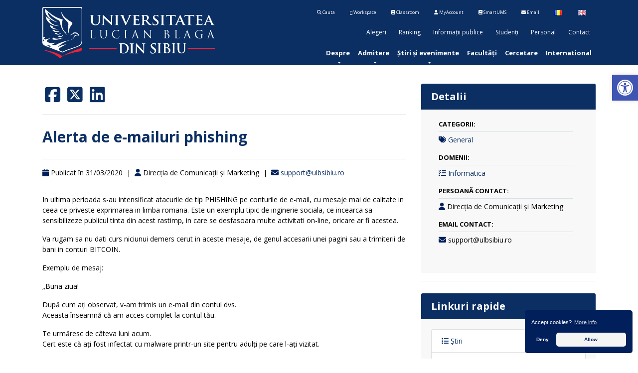

--- FILE ---
content_type: text/html; charset=UTF-8
request_url: https://www.ulbsibiu.ro/news/alerta-de-securitate-it/
body_size: 52430
content:
<!doctype html>
<!--[if lt IE 7]><html class="no-js ie6 oldie" lang="en" itemscope itemtype="https://schema.org/Article"><![endif]-->
<!--[if IE 7]><html class="no-js ie7 oldie" lang="en" itemscope itemtype="https://schema.org/Article"><![endif]-->
<!--[if IE 8]><html class="no-js ie8 oldie" lang="en" itemscope itemtype="https://schema.org/Article"><![endif]-->
<!--[if IE 9]><html class="no-js ie9" lang="en" itemscope itemtype="https://schema.org/Article"><![endif]-->
<!--[if gt IE 9]><!--><html class="no-js" lang="en" itemscope itemtype="https://schema.org/Article"><!--<![endif]-->
<head>
	<meta charset="UTF-8" />
	<meta http-equiv="X-UA-Compatible" content="IE=10" />
	<meta name="author" content="DCM (https://www.ulbsibiu.ro)">
	<script>
		var isiPad = navigator.userAgent.match(/iPad/i) != null;
		if (!isiPad) {
			document.write('<meta name="viewport" content="width=device-width, initial-scale=1, maximum-scale=1, user-scalable=no" />');
		}
	</script>
	
	
	<!-- !Javascripts -->

	<script src="https://www.ulbsibiu.ro/wp-content/themes/ulbs-main/assets/js/jquery-3.2.1.min.js"></script> 
	<script src="https://www.ulbsibiu.ro/wp-content/themes/ulbs-main/assets/js/jquery-migrate-1.4.1.min.js"></script> 
	<!-- !Make sure jQuery is loaded, else load locally -->
	<script>window.jQuery || document.write('<script src="https://www.ulbsibiu.ro/wp-content/themes/ulbs-main/assets/js/jquery-core.min.js"><\/script><script src="https://www.ulbsibiu.ro/wp-content/themes/ulbs-main/assets/js/jquery-migrate.min.js"><\/script>')</script>

	
	<!-- !Other Javascripts -->
	<!--<script src="/assets/js/jquery.easing.min.js"></script> -->
	<script src="https://www.ulbsibiu.ro/wp-content/themes/ulbs-main/assets/js/jquery.flexslider.min.js"></script> 
	<script src="https://www.ulbsibiu.ro/wp-content/themes/ulbs-main/assets/js/jquery.cookie.min.js"></script> 
	<script src="https://www.ulbsibiu.ro/wp-content/themes/ulbs-main/assets/js/main.js"></script>
	
	<script src="https://www.ulbsibiu.ro/wp-content/themes/ulbs-main/assets/js/jquery.safeQuery.min.js"></script>
	<script src="https://www.ulbsibiu.ro/wp-content/themes/ulbs-main/assets/js/popper.js"></script>

		
	<!-- !Load Twitter Bootstrap -->
	<script src="https://www.ulbsibiu.ro/wp-content/themes/ulbs-main/assets/js/bootstrap.min.js"></script> 
	<!-- End Load Twitter Bootstrap -->
	
	
	<link rel="stylesheet" type="text/css" href="https://www.ulbsibiu.ro/wp-content/themes/ulbs-main/assets/css/baguetteBox.min.css">
	<link rel="stylesheet" type="text/css" href="https://www.ulbsibiu.ro/wp-content/themes/ulbs-main/assets/css/owl.carousel.min.css">
	<link rel="stylesheet" type="text/css" href="https://www.ulbsibiu.ro/wp-content/themes/ulbs-main/assets/css/owl.theme.default.min.css">	
	<link rel="stylesheet" type="text/css" href="https://www.ulbsibiu.ro/wp-content/themes/ulbs-main/assets/css/ionicons.min.css" media="screen">


	<script src="https://www.ulbsibiu.ro/wp-content/themes/ulbs-main/assets/js/baguetteBox.min.js"></script>
	<script src="https://www.ulbsibiu.ro/wp-content/themes/ulbs-main/assets/js/owl.carousel.min.js"></script>
	<script src="https://www.ulbsibiu.ro/wp-content/themes/ulbs-main/assets/js/owl.rows.js"></script>	
	
	<!--<script src="/assets/js/PureSnow.js"></script> -->
	
	
<link rel="stylesheet" type="text/css" href="https://www.ulbsibiu.ro/wp-content/themes/ulbs-main/assets/css/cookieconsent.min.css" />
<script src="https://www.ulbsibiu.ro/wp-content/themes/ulbs-main/assets/js/cookieconsent.min.js"></script>

	<script>
 
// Google Analytics tracking ID
// You may use the old format UA-XXXXXXXX-X or the newer one G-XXXXXXXXXX
//var $tracking_id = "UA-324444-1";
 var $tracking_id = "G-TK9BV8K8S6";

// OPTIONAL (set if you have trouble deleting cookies):
// Set Google Analytics Cookie domain & path (needed for clearing cookies – have look in the inspector to get the values needed)
// If set to false, values from window.location.hostname and window.location.pathname will be used

//var $tracking_cookie_domain = false; // eg. ".example.com"
//var $tracking_cookie_path = false;   // eg. "/"
 

var $tracking_cookie_domain = ".ulbsibiu.ro"; // eg. ".example.com"
var $tracking_cookie_path = "/";   // eg. "/"

window.dataLayer = window.dataLayer || [];
function gtag(){dataLayer.push(arguments);}

// Set default consent to 'denied' as a placeholder
// Determine actual values based on your own requirements
gtag('consent', 'default', {
  'ad_storage': 'denied',
  'ad_user_data': 'denied',
  'ad_personalization': 'denied',
  'analytics_storage': 'denied'
});
//embedTrackingCode();

// Insites Cookie Consent with Opt-IN for MATOMO tracking Cookie
// Source: https://cookieconsent.insites.com/documentation/disabling-cookies/
window.addEventListener("load", function () {
    window.cookieconsent.initialise({
	  "palette": {
		"popup": {
		  "background": "#011f5b",
		  "text": "#ffffff"
		},
		"button": {
		  "background": "#f4f4f4",
		  "text": "#011f5b"
		}
	  },
	  "theme": "classic",
	  	  "position": "bottom-right",

        "cookie": { 
            "expiryDays": 365 
         },
        "type": "opt-in",
		//"type": "opt-out",
        "content": {
			"message": "Accept cookies?",
            "allow": "Allow",
			"deny": "Deny",			
			"dismiss": "OK",
			"link": "More info",
			"href": "https://www.ulbsibiu.ro/ro/cookies/"
		},
        onPopupOpen: function () {
            document.body.classList.add("cookieconsent-banner-opened");
        },
        onPopupClose: function () {
            document.body.classList.remove("cookieconsent-banner-opened");
        },
        onInitialise: function (status) {

            var type = this.options.type;
            var didConsent = this.hasConsented();
            if (type == 'opt-in' && didConsent) {
                // enable cookies
                embedTrackingCode();
            }
            if (type == 'opt-out' && !didConsent) {
                // disable cookies
                deleteGACookies();
				deletePerformanceCookies();
            }
            if (type == 'opt-in' && !didConsent) {
                // disable cookies
                deleteGACookies();
				deletePerformanceCookies();
            }
        },
        onStatusChange: function (status, chosenBefore) {
            var type = this.options.type;
            var didConsent = this.hasConsented();
            if (type == 'opt-in' && didConsent) {
                // enable cookies
  
  
                 embedTrackingCode();
            }
            if (type == 'opt-in' && !didConsent) {
                // disable cookies
                deleteGACookies();
				deletePerformanceCookies();
                location.reload();
            }
            if (type == 'opt-out' && !didConsent) {
                // disable cookies
                deleteGACookies();
				deletePerformanceCookies();
                location.reload();
            }
        },
        onRevokeChoice: function () {
            var type = this.options.type;
            if (type == 'opt-in') {
                // disable cookies
                 
            }
            if (type == 'opt-out') {
                // enable cookies
                embedTrackingCode();
            }
        },
 
    })
});
 
 
/* –  – NO FUTHER SETTINGS NEEDED BELOW THIS LINE –  – */
 
function embedTrackingCode(){
    // add <script> to head
    var gascript = document.createElement("script");
    gascript.async = true;
    gascript.src = "https://www.googletagmanager.com/gtag/js?id="+$tracking_id;
    document.getElementsByTagName("head")[0].appendChild(gascript, document.getElementsByTagName("head")[0]); 
 
    // track pageview
    window.dataLayer = window.dataLayer || [];
    function gtag(){dataLayer.push(arguments);}
    gtag('js', new Date());
    gtag('config', $tracking_id, { 'anonymize_ip': true }); 
    gtag('consent', 'update', {
		'analytics_storage': 'granted'
	});
  
    //console.log('Google Analytics Tracking enabled')
}
 
 
function deleteGACookies(){ 
    // build cookie name from $tracking_id
    // taking into account legacy format (UA-XXXXXXXX-X) and newer format (G-XXXXXXXXXX)
    var $gtag_cookie;
    if ($tracking_id.substring(0, 2) == "G-") {
        // new format: Remove "G-", prefix with "_ga_"
        //console.log('new tracking id');
        $gtag_cookie = "_ga_"+$tracking_id.replace(/G-/g, "");
    } else if ($tracking_id.substring(0, 3) == "UA-") {
        // old format: Replace "-" with "_", prefix "_gat_gtag_"
        //console.log('legacy tracking id');
        $gtag_cookie = "_gat_gtag_"+$tracking_id.replace(/-/g, "_");
    } else {
        // none of the booth formats detected
        console.warn('No valid tracking ID (UA-XXXXXXXX-X or G-XXXXXXXXXX) detected. Cookie deletion will not work!')
    }
     
    // clear cookies
    clearCookie('_ga',$tracking_cookie_domain,$tracking_cookie_path);
    clearCookie('_gid',$tracking_cookie_domain,$tracking_cookie_path);
    clearCookie('_gat',$tracking_cookie_domain,$tracking_cookie_path);
    clearCookie($gtag_cookie,$tracking_cookie_domain,$tracking_cookie_path);
	
     window.dataLayer = window.dataLayer || [];
    function gtag(){dataLayer.push(arguments);}
    gtag('consent', 'update', {
		'analytics_storage': 'denied'
	});
	
	
    //console.log('Google Analytics Tracking disabled')
}
 
 
function deletePerformanceCookies(){ 

    // clear cookies

	//clearCookie('real-accessability','www.ulbsibiu.ro','/');


    //console.log('Performance cookies disabled')
}
 
 
 
// function for deleting Cookies (such as that ones from Google Analytics)
function clearCookie(name,domain,path){
    if(!domain || domain==""){
        domain = "." + window.location.hostname;
    }
    if(!path || path==""){
        path = "/";
    }
    document.cookie = name + '=; domain=' + domain +'; expires=Thu, 01 Jan 1970 00:00:00 UTC; path=' + path;
	
} 
 
 
// function for triggering a click on the cc-revoke button
// wich will show the consent banner again.
// You may use it in a link, such as this example:
// <a href="#" onclick="openCCbanner(); return false;">Cookie Consent</a>
function openCCbanner(){
    var el = document.querySelector('.cc-revoke');
    el.click();
}
 
 
// –  – OPTIONAL – -----------------
// Google Analytics Opt-Out Cookie
var $tracking_disable_cookie = 'ga-disable-' + $tracking_id;
if (document.cookie.indexOf($tracking_disable_cookie + '=true') > -1) {
window[$tracking_disable_cookie] = true;
}
function gaOptout() {
    document.cookie = $tracking_disable_cookie + '=true; expires=Thu, 31 Dec 2099 23:59:59 UTC; path=/';
    window[$tracking_disable_cookie] = true;
    alert("The opt-out cookie for deactivating Google Analytics has been stored.")
}


	</script>
	
	<!-- !Facebook Meta -->
	<meta property="og:title" content="Alerta de e-mailuri phishing | Universitatea „Lucian Blaga&quot; din Sibiu" />
	<meta property="og:type" content="article" />
	<meta property="og:url" content="https://www.ulbsibiu.ro/news/alerta-de-securitate-it/" />
		
	<meta property="og:image" content="https://www.ulbsibiu.ro/wp-content/uploads/news/stockvault-cyber-security-concept174251.jpg" />
		
	<meta property="og:site_name" content="Alerta de e-mailuri phishing | Universitatea „Lucian Blaga&quot; din Sibiu" />

	
	<meta property="og:locale" content="ro_RO" />
	<meta property="fb:admins" content="502380473" />
	<meta property="fb:app_id" content="403518113039353"/>

		
	<!-- End Facebook Meta -->
	
	<!-- !Google+ Meta -->
	<meta itemprop="name" content="Alerta de e-mailuri phishing | Universitatea „Lucian Blaga&quot; din Sibiu" />
	<meta itemprop="description" content="Alerta de e-mailuri phishing | Universitatea „Lucian Blaga&quot; din Sibiu" />
	<!-- End Google+ Meta -->

	<title>Alerta de e-mailuri phishing | Universitatea „Lucian Blaga&quot; din Sibiu</title>
	
	<link rel="shortcut icon" href="https://www.ulbsibiu.ro/wp-content/themes/ulbs-main/assets/img/favicon.ico?v=6">
	<link rel="apple-touch-icon" href="https://www.ulbsibiu.ro/wp-content/themes/ulbs-main/assets/img/apple-touch-icon.png">
	
	<!-- !RSS Header Link -->
	<link rel="alternate" type="application/rss+xml" title="Alerta de e-mailuri phishing | Universitatea „Lucian Blaga&quot; din Sibiu" href="https://www.ulbsibiu.ro/feed" /> 

	<!-- !CSS -->

	<!-- !Twitter Bootstrap -->
	<link rel="stylesheet" href="https://www.ulbsibiu.ro/wp-content/themes/ulbs-main/assets/css/bootstrap.min.css" media="screen">
	<!-- End Twitter Bootstrap -->

	<link rel="stylesheet" href="https://www.ulbsibiu.ro/wp-content/themes/ulbs-main/style.css?v=57" />	
	<!-- End CSS-->

	
	<meta name='robots' content='max-image-preview:large' />
<link rel='dns-prefetch' href='//s.w.org' />
<link rel='stylesheet' id='wp-block-library-css'  href='https://www.ulbsibiu.ro/wp-includes/css/dist/block-library/style.min.css?ver=5.7.2' type='text/css' media='all' />
<link rel='stylesheet' id='wp-event-manager-frontend-css'  href='https://www.ulbsibiu.ro/wp-content/plugins/wp-event-manager/assets/css/frontend.min.css?ver=5.7.2' type='text/css' media='all' />
<link rel='stylesheet' id='wp-event-manager-jquery-ui-css-css'  href='https://www.ulbsibiu.ro/wp-content/plugins/wp-event-manager/assets/js/jquery-ui/jquery-ui.css?ver=5.7.2' type='text/css' media='all' />
<link rel='stylesheet' id='wp-event-manager-jquery-timepicker-css-css'  href='https://www.ulbsibiu.ro/wp-content/plugins/wp-event-manager/assets/js/jquery-timepicker/jquery.timepicker.min.css?ver=5.7.2' type='text/css' media='all' />
<link rel='stylesheet' id='wp-event-manager-grid-style-css'  href='https://www.ulbsibiu.ro/wp-content/plugins/wp-event-manager/assets/css/wpem-grid.min.css?ver=5.7.2' type='text/css' media='all' />
<link rel='stylesheet' id='wp-event-manager-font-style-css'  href='https://www.ulbsibiu.ro/wp-content/plugins/wp-event-manager/assets/fonts/style.css?ver=5.7.2' type='text/css' media='all' />
<link rel='stylesheet' id='pojo-a11y-css'  href='https://www.ulbsibiu.ro/wp-content/plugins/pojo-accessibility/assets/css/style.min.css?ver=1.0.0' type='text/css' media='all' />
<link rel='stylesheet' id='tablepress-default-css'  href='https://www.ulbsibiu.ro/wp-content/plugins/tablepress/css/default.min.css?ver=1.13' type='text/css' media='all' />
<style id='tablepress-default-inline-css' type='text/css'>
.tablepress thead th,.tablepress tfoot th{background-color:#011F5B;color:#fff}.dataTables_filter{text-align:center;width:100%;font-size:28px}.dataTables_filter input{font-size:28px;font-weight:700}.tablepress-id-24 .row-0 td{background-color:#011F5B;color:#fff}table.dataTable.dtr-inline.collapsed>tbody>tr>td:first-child:before,table.dataTable.dtr-inline.collapsed>tbody>tr>th:first-child:before{top:8px;left:4px;height:16px;width:16px;display:block;position:absolute;color:#fff;border:2px solid #fff;-webkit-border-radius:16px;border-radius:16px;-webkit-box-shadow:0 0 3px #444;box-shadow:0 0 3px #444;-webkit-box-sizing:content-box;-moz-box-sizing:content-box;box-sizing:content-box;text-align:center;content:'+';background-color:#000}.tablepress-id-29 .row-0 td{background-color:#011F5B;color:#fff}.tablepress-id-33 .row-58 td{background-color:red;color:#fff}.tablepress-id-33 .row-99 td{background-color:orange;color:#fff}
</style>
<link rel='stylesheet' id='tablepress-responsive-tables-css'  href='https://www.ulbsibiu.ro/wp-content/plugins/tablepress-responsive-tables/css/tablepress-responsive.min.css?ver=1.8' type='text/css' media='all' />
<link rel='stylesheet' id='et-googleFonts-css'  href='https://fonts.googleapis.com/css?family=Open+Sans%3A300italic%2C400italic%2C700italic%2C400%2C700%2C300&#038;ver=5.7.2' type='text/css' media='all' />
<link rel='stylesheet' id='font-awesome-css'  href='https://www.ulbsibiu.ro/wp-content/themes/ulbs-main/assets/css/all.min.css?ver=5.7.2' type='text/css' media='all' />
<script type='text/javascript' src='https://www.ulbsibiu.ro/wp-includes/js/jquery/jquery.min.js?ver=3.5.1' id='jquery-core-js'></script>
<script type='text/javascript' src='https://www.ulbsibiu.ro/wp-includes/js/jquery/jquery-migrate.min.js?ver=3.3.2' id='jquery-migrate-js'></script>
<link rel="canonical" href="https://www.ulbsibiu.ro/news/alerta-de-securitate-it/" />
<link rel='shortlink' href='https://www.ulbsibiu.ro/?p=11919' />
<link rel="alternate" type="application/json+oembed" href="https://www.ulbsibiu.ro/wp-json/oembed/1.0/embed?url=https%3A%2F%2Fwww.ulbsibiu.ro%2Fnews%2Falerta-de-securitate-it%2F" />
<link rel="alternate" type="text/xml+oembed" href="https://www.ulbsibiu.ro/wp-json/oembed/1.0/embed?url=https%3A%2F%2Fwww.ulbsibiu.ro%2Fnews%2Falerta-de-securitate-it%2F&#038;format=xml" />
<style type="text/css">
#pojo-a11y-toolbar .pojo-a11y-toolbar-toggle a{ background-color: #4054b2;	color: #ffffff;}
#pojo-a11y-toolbar .pojo-a11y-toolbar-overlay, #pojo-a11y-toolbar .pojo-a11y-toolbar-overlay ul.pojo-a11y-toolbar-items.pojo-a11y-links{ border-color: #4054b2;}
body.pojo-a11y-focusable a:focus{ outline-style: solid !important;	outline-width: 1px !important;	outline-color: #FF0000 !important;}
#pojo-a11y-toolbar{ top: 150px !important;}
#pojo-a11y-toolbar .pojo-a11y-toolbar-overlay{ background-color: #ffffff;}
#pojo-a11y-toolbar .pojo-a11y-toolbar-overlay ul.pojo-a11y-toolbar-items li.pojo-a11y-toolbar-item a, #pojo-a11y-toolbar .pojo-a11y-toolbar-overlay p.pojo-a11y-toolbar-title{ color: #333333;}
#pojo-a11y-toolbar .pojo-a11y-toolbar-overlay ul.pojo-a11y-toolbar-items li.pojo-a11y-toolbar-item a.active{ background-color: #4054b2;	color: #ffffff;}
@media (max-width: 767px) { #pojo-a11y-toolbar { top: 150px !important; } }</style>	
	
	<!-- !Google Analytics -->
	
		
	<!-- End Google Analytics -->

	<!-- !Modernizr -->
	<script src="https://www.ulbsibiu.ro/wp-content/themes/ulbs-main/assets/js/modernizr.min.js"></script>
	<!-- End Modernizr -->
</head>
<body class="news-template-default single single-news postid-11919 page news  ulbs-main-theme">
<!--<nav class="navbar navbar-expand-lg navbar-dark bg-primary fixed-top">-->
<nav class="navbar navbar-expand-md navbar-light bg-light bg-primary fixed-top navbar-white  no-print">
 <!--<div id="snow"></div>-->
<div class="container">


<a href="/" title="Alerta de e-mailuri phishing | Universitatea „Lucian Blaga&quot; din Sibiu" class="logo-font main-logo navbar-brand"><img class="logo-size" src="https://www.ulbsibiu.ro/wp-content/themes/ulbs-main/assets/img/LOGO-ULBS_orizontal_negativ.png" alt="Universitatea „Lucian Blaga&quot; din Sibiu" /></a>
					
		
		
<button class="navbar-toggler order-first custom-toggler" type="button" data-toggle="collapse" data-target="#navbarCollapse" >
        <span class="navbar-toggler-icon">.</span>
    </button>
   
   
   
   <div class="collapse navbar-collapse flex-md-column" id="navbarCollapse">

<div class="tool-bar">
<ul>
  <li><a class="" title="" href="/ro/cautare" ><strong class="fa fa-search"></strong> Cauta</a></li>
  <li><a class="" title="G Suite"  href="https://apps.google.com/user/hub"><strong class="fa fa-google"></strong> Workspace</a></li>
  <li><a class="" title="Classroom" href="https://classroom.ulbsibiu.ro"><strong class="fa fa-book"></strong> Classroom</a></li>
  <li><a class="" title="MyAccount" href="https://myaccount.ulbsibiu.ro"><strong class="fa fa-user"></strong> MyAccount</a></li>
  <li><a class="" title="SmartUMS" href="https://ums.ulbsibiu.ro/ums/"><strong class="fa fa-book"></strong> SmartUMS</a></li>
  <li><a class="" title="Email @ulbsibiu.ro" href="https://gmail.com"><strong class="fa fa-envelope"></strong> Email</a></li>
      	<li class="lang-item lang-item-8 lang-item-ro lang-item-first"><a lang="ro-RO" hreflang="ro-RO" href="https://www.ulbsibiu.ro/ro/"><img src="[data-uri]" alt="Română" /><span style="margin-left:0.3em;"></span></a></li>
	<li class="lang-item lang-item-61 lang-item-en current-lang"><a lang="en-GB" hreflang="en-GB" href="https://www.ulbsibiu.ro/en/"><img src="[data-uri]" alt="English" /><span style="margin-left:0.3em;"></span></a></li>

</ul>
  
</div>



<div class="ico-bar">

<div class="menu-top-navigation-ro-container"><ul id="menu-top-navigation-ro" class="menu"><li><a href="https://www.ulbsibiu.ro/ro/alegeri/">Alegeri</a></li>
<li><a href="https://www.ulbsibiu.ro/ro/ranking/">Ranking</a></li>
<li><a href="https://www.ulbsibiu.ro/ro/informatii-publice/">Informații publice</a></li>
<li><a href="https://www.ulbsibiu.ro/ro/studenti/">Studenți</a></li>
<li><a href="https://www.ulbsibiu.ro/ro/personal/">Personal</a></li>
<li><a href="https://www.ulbsibiu.ro/ro/contact/">Contact</a></li>
</ul></div>				
</div>		
<ul id="primary-menu" class="navbar-nav ml-auto" role="menu" ><li itemscope="itemscope" itemtype="https://www.schema.org/SiteNavigationElement" class="nav-has-sub" role="menuitem"><a href="https://www.ulbsibiu.ro/ro/despre/" class="nav-link">Despre</a>
<ul class="dropdown-menu"  role="menu">
	<li itemscope="itemscope" itemtype="https://www.schema.org/SiteNavigationElement" role="menuitem"><a href="https://www.ulbsibiu.ro/ro/despre/despre-ulbs/" class="dropdown-item">Despre ULBS</a></li>
	<li itemscope="itemscope" itemtype="https://www.schema.org/SiteNavigationElement" role="menuitem"><a href="https://www.ulbsibiu.ro/ro/despre/legislatie/" class="dropdown-item">Legislaţie</a></li>
	<li itemscope="itemscope" itemtype="https://www.schema.org/SiteNavigationElement" role="menuitem"><a href="https://www.ulbsibiu.ro/ro/despre/conducere/" class="dropdown-item">Conducere</a></li>
	<li itemscope="itemscope" itemtype="https://www.schema.org/SiteNavigationElement" role="menuitem"><a href="https://www.ulbsibiu.ro/ro/despre/organizare/" class="dropdown-item">Organizare</a></li>
	<li itemscope="itemscope" itemtype="https://www.schema.org/SiteNavigationElement" role="menuitem"><a href="https://www.ulbsibiu.ro/ro/despre/programe-si-strategii/" class="dropdown-item">Programe și strategii</a></li>
	<li itemscope="itemscope" itemtype="https://www.schema.org/SiteNavigationElement" role="menuitem"><a href="https://www.ulbsibiu.ro/ro/despre/rapoarte-si-studii/" class="dropdown-item">Rapoarte și studii</a></li>
	<li itemscope="itemscope" itemtype="https://www.schema.org/SiteNavigationElement" role="menuitem"><a href="https://www.ulbsibiu.ro/ro/despre/sibiu/" class="dropdown-item">Sibiu</a></li>
	<li itemscope="itemscope" itemtype="https://www.schema.org/SiteNavigationElement" role="menuitem"><a href="https://www.ulbsibiu.ro/ro/despre/prezentare/" class="dropdown-item">Prezentare</a></li>
</ul>
</li>
<li itemscope="itemscope" itemtype="https://www.schema.org/SiteNavigationElement" class="nav-has-sub" role="menuitem"><a href="#" class="nav-link">Admitere</a>
<ul class="dropdown-menu"  role="menu">
	<li itemscope="itemscope" itemtype="https://www.schema.org/SiteNavigationElement" role="menuitem"><a href="https://admitere.ulbsibiu.ro/" class="dropdown-item">Platforma de admitere</a></li>
	<li itemscope="itemscope" itemtype="https://www.schema.org/SiteNavigationElement" role="menuitem"><a href="https://admitere.ulbsibiu.ro/catalog/" class="dropdown-item">Catalog specializări</a></li>
	<li itemscope="itemscope" itemtype="https://www.schema.org/SiteNavigationElement" role="menuitem"><a href="https://doctorate.ulbsibiu.ro/catalog/" class="dropdown-item">Catalog domenii studii doctorale</a></li>
</ul>
</li>
<li itemscope="itemscope" itemtype="https://www.schema.org/SiteNavigationElement" class="nav-has-sub" role="menuitem"><a href="#" class="nav-link">Știri și evenimente</a>
<ul class="dropdown-menu"  role="menu">
	<li itemscope="itemscope" itemtype="https://www.schema.org/SiteNavigationElement" role="menuitem"><a href="/ro/news" class="dropdown-item">Știri</a></li>
	<li itemscope="itemscope" itemtype="https://www.schema.org/SiteNavigationElement" role="menuitem"><a href="https://www.ulbsibiu.ro/ro/news/trimite-stire/" class="dropdown-item">Trimite știre</a></li>
	<li itemscope="itemscope" itemtype="https://www.schema.org/SiteNavigationElement" role="menuitem"><a href="https://www.ulbsibiu.ro/ro/evenimente/" class="dropdown-item">Evenimente</a></li>
	<li itemscope="itemscope" itemtype="https://www.schema.org/SiteNavigationElement" role="menuitem"><a href="https://www.ulbsibiu.ro/ro/evenimente/trimite-eveniment/" class="dropdown-item">Trimite eveniment</a></li>
	<li itemscope="itemscope" itemtype="https://www.schema.org/SiteNavigationElement" role="menuitem"><a href="https://www.ulbsibiu.ro/ro/evenimente/calendar/" class="dropdown-item">Calendar</a></li>
	<li itemscope="itemscope" itemtype="https://www.schema.org/SiteNavigationElement" role="menuitem"><a href="https://www.ulbsibiu.ro/ro/media-kit/" class="dropdown-item">Media kit</a></li>
</ul>
</li>
<li itemscope="itemscope" itemtype="https://www.schema.org/SiteNavigationElement" role="menuitem"><a href="https://www.ulbsibiu.ro/ro/facultati/" class="nav-link">Facultăți</a></li>
<li itemscope="itemscope" itemtype="https://www.schema.org/SiteNavigationElement" role="menuitem"><a href="http://cercetare.ulbsibiu.ro" class="nav-link">Cercetare</a></li>
<li itemscope="itemscope" itemtype="https://www.schema.org/SiteNavigationElement" role="menuitem"><a href="http://international.ulbsibiu.ro/" class="nav-link">International</a></li>
</ul>					

         

    </div>
	
	

       
							
     
    </div>
</nav>

	<section class="main-process">
		<div class="container">
			<div class="row">
				</div>
		</div>
	</section>
	<main class="main" role="main"><!-- !.main -->
		<div class="container">
			<div class="row">
										
					<div class="col-md-8">
					<article class="news-item">
					
					<span class="list-inline">
								<a href="http://www.facebook.com/sharer.php?u=https://www.ulbsibiu.ro/news/alerta-de-securitate-it/" title="" alt="" target="_blank">
									<i class="fa-brands fa-square-facebook" style="font-size:35px;margin:5px;"> </i>

									</a>
									<a href="http://twitter.com/share?url=https://www.ulbsibiu.ro/news/alerta-de-securitate-it/" title="" alt="" target="_blank">
									<i class="fa-brands fa-square-x-twitter" style="font-size:35px;margin:5px;"> </i>

								</a>
								<a href="http://www.linkedin.com/shareArticle?mini=true&url=https://www.ulbsibiu.ro/news/alerta-de-securitate-it/" title="" alt="" target="_blank">
									<i class="fa-brands fa-linkedin" style="font-size:35px;margin:5px;"> </i>

									</a>								
								
							</span>
		
		
						<hr>
												<h1 class="news-title my-4"><a href="https://www.ulbsibiu.ro/news/alerta-de-securitate-it/" title="">Alerta de e-mailuri phishing</a></h1>
						<hr>
						<footer class="news-date">
																						<i class="fa fa-calendar" style="font-size:15px;color:#011F5B"></i>
								<time datetime="2020-03-31" pubdate>
									Publicat în 31/03/2020																										</time>
														<span class="pipe">|</span>
							<i class="fa fa-user" style="font-size:15px;color:#011F5B"></i>
							<span class="author">Direcția de Comunicații și Marketing</span>
							<span class="pipe">|</span>
							<i class="fa fa-envelope" style="font-size:15px;color:#011F5B"></i>
							<span class="author"><a href="mailto:support@ulbsibiu.ro">support@ulbsibiu.ro</a></span>
							
							
		
							
													</footer>
						<hr>
						<p class="news-content"></p><p>In ultima perioada s-au intensificat atacurile de tip PHISHING pe conturile de e-mail, cu mesaje mai de calitate in ceea ce priveste exprimarea in limba romana. Este un exemplu tipic de inginerie sociala, ce incearca sa sensibilizeze publicul tinta din acest rastimp, in care se desfasoara multe activitati on-line, oricare ar fi acestea. </p>
<p>Va rugam sa nu dati curs niciunui demers cerut in aceste mesaje, de genul accesarii unei pagini sau a trimiterii de bani in conturi BITCOIN.</p>
<p>Exemplu de mesaj:</p>
<p>&#8222;Buna ziua!</p>
<p>După cum ați observat, v-am trimis un e-mail din contul dvs.<br />
Aceasta înseamnă că am acces complet la contul tău.</p>
<p>Te urmăresc de câteva luni acum.<br />
Cert este că ați fost infectat cu malware printr-un site pentru adulți pe care l-ați vizitat.</p>
<p>Dacă nu sunteți familiarizat cu acest lucru, vă voi explica.<br />
Virusul Troian îmi oferă acces complet și control asupra unui computer sau a unui alt dispozitiv.<br />
Asta înseamnă că pot vedea totul pe ecranul dvs., porniți camera și microfonul, dar nu știți despre asta.</p>
<p>De asemenea, am acces la toate contactele și la toate corespondențele tale.</p>
<p>De ce antivirusul dvs. nu a detectat malware?<br />
Răspuns: malware-ul meu folosește driverul, îi actualizez semnăturile la fiecare 4 ore, astfel încât antivirusul tăcea.</p>
<p>Am făcut un videoclip care arată cum te masturbezi în jumătatea stângă a ecranului, iar în jumătatea din dreapta vezi videoclipul vizionat în acel moment.<br />
Cu un singur clic al mouse-ului, pot trimite acest videoclip către toate e-mailurile și contactele dvs. de pe rețelele sociale.<br />
De asemenea, pot posta acces la toate corespondențele dvs. de e-mail și mesagerii pe care îi utilizați.</p>
<p>Dacă doriți să preveniți acest lucru, transferați suma de 950€ pe adresa mea bitcoin (dacă nu știți cum să faceți acest lucru, scrieți-i pe Google: &#8222;Cumpărați Bitcoin&#8221;).</p>
<p>Adresa mea bitcoin (portofelul BTC) este: 188GAEkY9vX7mpgqgyizszPxjp5xKSotd7</p>
<p>După primirea plății, voi șterge videoclipul și nu mă veți mai auzi niciodată.<br />
Îți dau 48 de ore de plată.<br />
Am o notificare care citește această scrisoare și cronometrul va funcționa atunci când veți vedea această scrisoare.</p>
<p>Depunerea unei reclamații undeva nu are sens, deoarece acest e-mail nu poate fi urmărit ca adresa mea bitcoin.<br />
Nu greșesc.</p>
<p>Dacă constat că ați împărtășit acest mesaj cu altcineva, videoclipul va fi distribuit imediat.</p>
<p>Salutari!&#8221;</p>
						<hr>
						
																		<!--<h2 class="my-4">Resurse</h2>-->
						<div class="row news-image">
							<div class="col">
																<img width="1024" height="788" src="https://www.ulbsibiu.ro/wp-content/uploads/news/stockvault-cyber-security-concept174251-1024x788.jpg" class="img-fluid wp-post-image" alt="Alerta de e-mailuri phishing" loading="lazy" srcset="https://www.ulbsibiu.ro/wp-content/uploads/news/stockvault-cyber-security-concept174251-1024x788.jpg 1024w, https://www.ulbsibiu.ro/wp-content/uploads/news/stockvault-cyber-security-concept174251-300x231.jpg 300w, https://www.ulbsibiu.ro/wp-content/uploads/news/stockvault-cyber-security-concept174251-768x591.jpg 768w" sizes="(max-width: 1024px) 100vw, 1024px" title="Alerta de e-mailuri phishing " />

							</div>
						</div>
						<hr>
						
      
						
						
						
						
					</article>
				</div>
				
				<div class="col-md-4">
										<h2 class="card-header card-box-blue">Detalii</h2>
										<div class="content-bottom">
										
							<div class="extra_details clearfix">
							  <dl class="col-md-12">
							  								<dt class="filter-event_cats">Categorii:</dt>
								  <dd class="filter-event_cats">
									<p>
																				<i class="fa fa-tags" style="font-size:15px;color:#011F5B"></i> <a href="https://www.ulbsibiu.ro/news-categories/general/">General</a> 
																		</p>
								  </dd>
								  
																<dt class="filter-event_domains">Domenii:</dt>
								  <dd class="filter-event_domains">
									<p>
																				<i class="fa fa-tasks" style="font-size:15px;color:#011F5B"></i> <a href="https://www.ulbsibiu.ro/news-domain/informatica/">Informatica</a> 
																		</p>
								  </dd>
								  								  
								  
																  									
								
																  
																  
																<dt class="filter-event_domains">Persoană contact:</dt>
								  <dd class="filter-event_domains">
									<p>
										<i class="fa fa-user" style="font-size:15px;color:#011F5B"></i> Direcția de Comunicații și Marketing									</p>
								  </dd>
								  								  
																<dt class="filter-event_domains">Email contact:</dt>
								  <dd class="filter-event_domains">
									<p>
										<i class="fa fa-envelope" style="font-size:15px;color:#011F5B"></i> support@ulbsibiu.ro									</p>
								  </dd>
								  								  
			
							  
							  
							  								  
								  
								  								  
								 
								 
								 								  
								  

								 								  

								 
								 								  
							  
	
							  </dl>
							</div>
  
 
						</div>
						<hr>
						
																		
						

		  
		  
		  <div class="card my-4 card-no-border">
            <h2 class="card-header card-box-blue">Linkuri rapide</h2>
            <div class="card-body card-body-back">
              <div class="row">
                <div class="col-lg-12">
				<div class="list-group">
                                <a href="/news" class="list-group-item">
                                    <i class="fa fa-list"></i> Știri
                                </a>
                                <a href="/ro/news/trimite-stire" class="list-group-item">
                                    <i class="fa fa-upload"></i> Trimite ştire
                                </a>
                                <a href="/evenimente" class="list-group-item">
                                    <i class="fa fa-list-alt"></i> Evenimente
                                </a>
                               <a href="/ro/news/trimite-eveniment" class="list-group-item">
                                    <i class="fa fa-upload"></i> Trimite eveniment
                                </a>								
                                <a href="/evenimente/calendar" class="list-group-item">
                                    <i class="fa fa-calendar"></i> Calendar
                                </a>								
								<a href="/ro/media-kit" class="list-group-item">
                                    <i class="fa fa-download"></i> Media Kit
                                </a>
		
								
                </div>
              </div>
            </div>
          </div>
		  
		  <!--
		  <div class="card my-4 card-no-border">
            <h5 class="card-header card-box-blue">Responsabil relații publice</h5>
            <div class="card-body card-body-back">
							<div class="list-group">
                                <span class="list-group-item">
                                    <i class="fa fa-user"></i> Teodor Boantă
                                </span>
                                <span class="list-group-item">
                                    <i class="fa fa-envelope"></i> teodor.boanta@ulbsibiu.ro
                                </span>
								 <span class="list-group-item">
                                    <i class="fa fa-phone"></i> Tel. 0269 216669 int. 147
                                </span>
							
								
                </div>
   	  
            </div>
          </div> -->

										
				</div><!-- !End .span5 -->
				
				
				
				
								
				</div>
								
				
			</div>
		</div>
	</main><!-- !End .main -->

	
		<section class="main-bottom">
		
	</section>

	
	
	<footer class="main-footer"><!-- !.main-footer -->
		<div class="container">
			
			<div class="termeni"><br>
							<span class="list-inline">
								<a href="https://www.facebook.com/ulbsibiu" title="Facebook">
									<i class="fa-brands fa-square-facebook" style="font-size:25px;color:white;margin:5px;"> </i>
									</a>
								<a href="https://twitter.com/ulbsibiu" title="Twitter">
									<i class="fa-brands fa-square-x-twitter" style="font-size:25px;color:white;margin:5px;"> </i>

								</a>
								<a href="https://www.youtube.com/user/ULBSibiuTV" title="Youtube">
									<i class="fa-brands fa-square-youtube" style="font-size:25px;color:white;margin:5px;"> </i>

								</a>
								
								<a href="https://linkedin.com/school/ulbs/" title="Linkedin">
									<i class="fa-brands fa-linkedin" style="font-size:25px;color:white;margin:5px;"> </i>

								</a>			

								<a href="https://www.instagram.com/universitatealucianblaga/" title="Instagram">
									<i class="fa-brands fa-square-instagram" style="font-size:25px;color:white;margin:5px;"> </i>

								</a>
								
								<a href="https://www.ulbsibiu.ro/feed/stiri" title="RSS">
									<i class="fa fa-square-rss" style="font-size:25px;color:white;margin:5px;"> </i>

								</a>								
								
							</span>
			</div>
			
						<div class="termeni">
						
										<ul class="nav-footer">
									<li><p class="copyright">&copy; 2018-2026 <a href="http://ccom.ulbsibiu.ro">Direcția de Informatizare și Comunicații de date </a>  </p></li>
									</ul>

					<ul id="menu-bottom-navigation-ro" class="menu nav-footer inline"><li> | <a href="https://www.ulbsibiu.ro/ro/termeni-si-conditii/">Termeni și condiții</a> | </li>
<li> | <a href="https://www.ulbsibiu.ro/ro/politica-confidentialitate/">Politica de confidentialitate</a> | </li>
<li> | <a href="https://www.ulbsibiu.ro/ro/politica-cookies/">Politica cookies</a> | </li>
</ul>				

			</div>
			
			
			<div class="termeni">
				<ul class="nav-footer inline">
				
					<li><p class="copyright"><a href="https://www.ulbsibiu.ro">Universitatea „Lucian Blaga" din Sibiu</a><br>Adresa: Bd-ul Victoriei nr.10, Sibiu, 550024, România<br>Tel: +40-(269) 21.77.79 <br>Fax: +40-(269) 21.78.87<br>E-mail: rectorat@ulbsibiu.ro<br>Web: <a href="https://www.ulbsibiu.ro/" >https://www.ulbsibiu.ro</a><br><a href="https://www.ulbsibiu.ro/#" >Home</a>
					</p></li>
				</ul>
			</div>
			

			
		</div>
	</footer><!-- !End .main-footer -->

	
	
	<script type='text/javascript' src='https://www.ulbsibiu.ro/wp-content/plugins/wp-event-manager/assets/js/common.min.js?ver=3.1.43' id='wp-event-manager-common-js'></script>
<script type='text/javascript' src='https://www.ulbsibiu.ro/wp-includes/js/jquery/ui/core.min.js?ver=1.12.1' id='jquery-ui-core-js'></script>
<script type='text/javascript' src='https://www.ulbsibiu.ro/wp-content/plugins/wp-event-manager/assets/js/jquery-timepicker/jquery.timepicker.min.js?ver=3.1.43' id='wp-event-manager-jquery-timepicker-js'></script>
<script type='text/javascript' id='pojo-a11y-js-extra'>
/* <![CDATA[ */
var PojoA11yOptions = {"focusable":"","remove_link_target":"","add_role_links":"","enable_save":"","save_expiration":""};
/* ]]> */
</script>
<script type='text/javascript' src='https://www.ulbsibiu.ro/wp-content/plugins/pojo-accessibility/assets/js/app.min.js?ver=1.0.0' id='pojo-a11y-js'></script>
<script type='text/javascript' src='https://www.ulbsibiu.ro/wp-includes/js/wp-embed.min.js?ver=5.7.2' id='wp-embed-js'></script>
		<a id="pojo-a11y-skip-content" class="pojo-skip-link pojo-skip-content" tabindex="1" accesskey="s" href="#content">Skip to content</a>
				<nav id="pojo-a11y-toolbar" class="pojo-a11y-toolbar-right pojo-a11y-" role="navigation">
			<div class="pojo-a11y-toolbar-toggle">
				<a class="pojo-a11y-toolbar-link pojo-a11y-toolbar-toggle-link" href="javascript:void(0);" title="Accessibility Tools">
					<span class="pojo-sr-only sr-only">Open toolbar</span>
					<svg xmlns="http://www.w3.org/2000/svg" viewBox="0 0 100 100" fill="currentColor" width="1em">
						<title>An image title</title><desc>This is the longer image description</desc>
						<path d="M50 8.1c23.2 0 41.9 18.8 41.9 41.9 0 23.2-18.8 41.9-41.9 41.9C26.8 91.9 8.1 73.2 8.1 50S26.8 8.1 50 8.1M50 0C22.4 0 0 22.4 0 50s22.4 50 50 50 50-22.4 50-50S77.6 0 50 0zm0 11.3c-21.4 0-38.7 17.3-38.7 38.7S28.6 88.7 50 88.7 88.7 71.4 88.7 50 71.4 11.3 50 11.3zm0 8.9c4 0 7.3 3.2 7.3 7.3S54 34.7 50 34.7s-7.3-3.2-7.3-7.3 3.3-7.2 7.3-7.2zm23.7 19.7c-5.8 1.4-11.2 2.6-16.6 3.2.2 20.4 2.5 24.8 5 31.4.7 1.9-.2 4-2.1 4.7-1.9.7-4-.2-4.7-2.1-1.8-4.5-3.4-8.2-4.5-15.8h-2c-1 7.6-2.7 11.3-4.5 15.8-.7 1.9-2.8 2.8-4.7 2.1-1.9-.7-2.8-2.8-2.1-4.7 2.6-6.6 4.9-11 5-31.4-5.4-.6-10.8-1.8-16.6-3.2-1.7-.4-2.8-2.1-2.4-3.9.4-1.7 2.1-2.8 3.9-2.4 19.5 4.6 25.1 4.6 44.5 0 1.7-.4 3.5.7 3.9 2.4.7 1.8-.3 3.5-2.1 3.9z"/>					</svg>
				</a>
			</div>
			<div class="pojo-a11y-toolbar-overlay">
				<div class="pojo-a11y-toolbar-inner">
					<p class="pojo-a11y-toolbar-title">Accessibility Tools</p>
					
					<ul class="pojo-a11y-toolbar-items pojo-a11y-tools">
																			<li class="pojo-a11y-toolbar-item">
								<a href="#" class="pojo-a11y-toolbar-link pojo-a11y-btn-resize-font pojo-a11y-btn-resize-plus" data-action="resize-plus" data-action-group="resize" tabindex="-1">
									<span class="pojo-a11y-toolbar-icon"><svg version="1.1" xmlns="http://www.w3.org/2000/svg" width="1em" viewBox="0 0 448 448"><title>An image title</title><desc>This is the longer image description</desc><path fill="currentColor" d="M256 200v16c0 4.25-3.75 8-8 8h-56v56c0 4.25-3.75 8-8 8h-16c-4.25 0-8-3.75-8-8v-56h-56c-4.25 0-8-3.75-8-8v-16c0-4.25 3.75-8 8-8h56v-56c0-4.25 3.75-8 8-8h16c4.25 0 8 3.75 8 8v56h56c4.25 0 8 3.75 8 8zM288 208c0-61.75-50.25-112-112-112s-112 50.25-112 112 50.25 112 112 112 112-50.25 112-112zM416 416c0 17.75-14.25 32-32 32-8.5 0-16.75-3.5-22.5-9.5l-85.75-85.5c-29.25 20.25-64.25 31-99.75 31-97.25 0-176-78.75-176-176s78.75-176 176-176 176 78.75 176 176c0 35.5-10.75 70.5-31 99.75l85.75 85.75c5.75 5.75 9.25 14 9.25 22.5z""></path></svg></span><span class="pojo-a11y-toolbar-text">Increase Text</span>								</a>
							</li>
							
							<li class="pojo-a11y-toolbar-item">
								<a href="#" class="pojo-a11y-toolbar-link pojo-a11y-btn-resize-font pojo-a11y-btn-resize-minus" data-action="resize-minus" data-action-group="resize" tabindex="-1">
									<span class="pojo-a11y-toolbar-icon"><svg version="1.1" xmlns="http://www.w3.org/2000/svg" width="1em" viewBox="0 0 448 448"><title>An image title</title><desc>This is the longer image description</desc><path fill="currentColor" d="M256 200v16c0 4.25-3.75 8-8 8h-144c-4.25 0-8-3.75-8-8v-16c0-4.25 3.75-8 8-8h144c4.25 0 8 3.75 8 8zM288 208c0-61.75-50.25-112-112-112s-112 50.25-112 112 50.25 112 112 112 112-50.25 112-112zM416 416c0 17.75-14.25 32-32 32-8.5 0-16.75-3.5-22.5-9.5l-85.75-85.5c-29.25 20.25-64.25 31-99.75 31-97.25 0-176-78.75-176-176s78.75-176 176-176 176 78.75 176 176c0 35.5-10.75 70.5-31 99.75l85.75 85.75c5.75 5.75 9.25 14 9.25 22.5z"></path></svg></span><span class="pojo-a11y-toolbar-text">Decrease Text</span>								</a>
							</li>
						
													<li class="pojo-a11y-toolbar-item">
								<a href="#" class="pojo-a11y-toolbar-link pojo-a11y-btn-background-group pojo-a11y-btn-grayscale" data-action="grayscale" data-action-group="schema" tabindex="-1">
									<span class="pojo-a11y-toolbar-icon"><svg version="1.1" xmlns="http://www.w3.org/2000/svg" width="1em" viewBox="0 0 448 448"><title>An image title</title><desc>This is the longer image description</desc><path fill="currentColor" d="M15.75 384h-15.75v-352h15.75v352zM31.5 383.75h-8v-351.75h8v351.75zM55 383.75h-7.75v-351.75h7.75v351.75zM94.25 383.75h-7.75v-351.75h7.75v351.75zM133.5 383.75h-15.5v-351.75h15.5v351.75zM165 383.75h-7.75v-351.75h7.75v351.75zM180.75 383.75h-7.75v-351.75h7.75v351.75zM196.5 383.75h-7.75v-351.75h7.75v351.75zM235.75 383.75h-15.75v-351.75h15.75v351.75zM275 383.75h-15.75v-351.75h15.75v351.75zM306.5 383.75h-15.75v-351.75h15.75v351.75zM338 383.75h-15.75v-351.75h15.75v351.75zM361.5 383.75h-15.75v-351.75h15.75v351.75zM408.75 383.75h-23.5v-351.75h23.5v351.75zM424.5 383.75h-8v-351.75h8v351.75zM448 384h-15.75v-352h15.75v352z"></path></svg></span><span class="pojo-a11y-toolbar-text">Grayscale</span>								</a>
							</li>
						
													<li class="pojo-a11y-toolbar-item">
								<a href="#" class="pojo-a11y-toolbar-link pojo-a11y-btn-background-group pojo-a11y-btn-high-contrast" data-action="high-contrast" data-action-group="schema" tabindex="-1">
									<span class="pojo-a11y-toolbar-icon"><svg version="1.1" xmlns="http://www.w3.org/2000/svg" width="1em" viewBox="0 0 448 448"><title>An image title</title><desc>This is the longer image description</desc><path fill="currentColor" d="M192 360v-272c-75 0-136 61-136 136s61 136 136 136zM384 224c0 106-86 192-192 192s-192-86-192-192 86-192 192-192 192 86 192 192z""></path></svg></span><span class="pojo-a11y-toolbar-text">High Contrast</span>								</a>
							</li>
						
						<li class="pojo-a11y-toolbar-item">
							<a href="#" class="pojo-a11y-toolbar-link pojo-a11y-btn-background-group pojo-a11y-btn-negative-contrast" data-action="negative-contrast" data-action-group="schema" tabindex="-1">

								<span class="pojo-a11y-toolbar-icon"><svg version="1.1" xmlns="http://www.w3.org/2000/svg" width="1em" viewBox="0 0 448 448"><title>An image title</title><desc>This is the longer image description</desc><path fill="currentColor" d="M416 240c-23.75-36.75-56.25-68.25-95.25-88.25 10 17 15.25 36.5 15.25 56.25 0 61.75-50.25 112-112 112s-112-50.25-112-112c0-19.75 5.25-39.25 15.25-56.25-39 20-71.5 51.5-95.25 88.25 42.75 66 111.75 112 192 112s149.25-46 192-112zM236 144c0-6.5-5.5-12-12-12-41.75 0-76 34.25-76 76 0 6.5 5.5 12 12 12s12-5.5 12-12c0-28.5 23.5-52 52-52 6.5 0 12-5.5 12-12zM448 240c0 6.25-2 12-5 17.25-46 75.75-130.25 126.75-219 126.75s-173-51.25-219-126.75c-3-5.25-5-11-5-17.25s2-12 5-17.25c46-75.5 130.25-126.75 219-126.75s173 51.25 219 126.75c3 5.25 5 11 5 17.25z"></path></svg></span><span class="pojo-a11y-toolbar-text">Negative Contrast</span>							</a>
						</li>

													<li class="pojo-a11y-toolbar-item">
								<a href="#" class="pojo-a11y-toolbar-link pojo-a11y-btn-background-group pojo-a11y-btn-light-background" data-action="light-background" data-action-group="schema" tabindex="-1">
									<span class="pojo-a11y-toolbar-icon"><svg version="1.1" xmlns="http://www.w3.org/2000/svg" width="1em" viewBox="0 0 448 448"><title>An image title</title><desc>This is the longer image description</desc><path fill="currentColor" d="M184 144c0 4.25-3.75 8-8 8s-8-3.75-8-8c0-17.25-26.75-24-40-24-4.25 0-8-3.75-8-8s3.75-8 8-8c23.25 0 56 12.25 56 40zM224 144c0-50-50.75-80-96-80s-96 30-96 80c0 16 6.5 32.75 17 45 4.75 5.5 10.25 10.75 15.25 16.5 17.75 21.25 32.75 46.25 35.25 74.5h57c2.5-28.25 17.5-53.25 35.25-74.5 5-5.75 10.5-11 15.25-16.5 10.5-12.25 17-29 17-45zM256 144c0 25.75-8.5 48-25.75 67s-40 45.75-42 72.5c7.25 4.25 11.75 12.25 11.75 20.5 0 6-2.25 11.75-6.25 16 4 4.25 6.25 10 6.25 16 0 8.25-4.25 15.75-11.25 20.25 2 3.5 3.25 7.75 3.25 11.75 0 16.25-12.75 24-27.25 24-6.5 14.5-21 24-36.75 24s-30.25-9.5-36.75-24c-14.5 0-27.25-7.75-27.25-24 0-4 1.25-8.25 3.25-11.75-7-4.5-11.25-12-11.25-20.25 0-6 2.25-11.75 6.25-16-4-4.25-6.25-10-6.25-16 0-8.25 4.5-16.25 11.75-20.5-2-26.75-24.75-53.5-42-72.5s-25.75-41.25-25.75-67c0-68 64.75-112 128-112s128 44 128 112z"></path></svg></span><span class="pojo-a11y-toolbar-text">Light Background</span>								</a>
							</li>
						
													<li class="pojo-a11y-toolbar-item">
								<a href="#" class="pojo-a11y-toolbar-link pojo-a11y-btn-links-underline" data-action="links-underline" data-action-group="toggle" tabindex="-1">
									<span class="pojo-a11y-toolbar-icon"><svg version="1.1" xmlns="http://www.w3.org/2000/svg" width="1em" viewBox="0 0 448 448"><title>An image title</title><desc>This is the longer image description</desc><path fill="currentColor" d="M364 304c0-6.5-2.5-12.5-7-17l-52-52c-4.5-4.5-10.75-7-17-7-7.25 0-13 2.75-18 8 8.25 8.25 18 15.25 18 28 0 13.25-10.75 24-24 24-12.75 0-19.75-9.75-28-18-5.25 5-8.25 10.75-8.25 18.25 0 6.25 2.5 12.5 7 17l51.5 51.75c4.5 4.5 10.75 6.75 17 6.75s12.5-2.25 17-6.5l36.75-36.5c4.5-4.5 7-10.5 7-16.75zM188.25 127.75c0-6.25-2.5-12.5-7-17l-51.5-51.75c-4.5-4.5-10.75-7-17-7s-12.5 2.5-17 6.75l-36.75 36.5c-4.5 4.5-7 10.5-7 16.75 0 6.5 2.5 12.5 7 17l52 52c4.5 4.5 10.75 6.75 17 6.75 7.25 0 13-2.5 18-7.75-8.25-8.25-18-15.25-18-28 0-13.25 10.75-24 24-24 12.75 0 19.75 9.75 28 18 5.25-5 8.25-10.75 8.25-18.25zM412 304c0 19-7.75 37.5-21.25 50.75l-36.75 36.5c-13.5 13.5-31.75 20.75-50.75 20.75-19.25 0-37.5-7.5-51-21.25l-51.5-51.75c-13.5-13.5-20.75-31.75-20.75-50.75 0-19.75 8-38.5 22-52.25l-22-22c-13.75 14-32.25 22-52 22-19 0-37.5-7.5-51-21l-52-52c-13.75-13.75-21-31.75-21-51 0-19 7.75-37.5 21.25-50.75l36.75-36.5c13.5-13.5 31.75-20.75 50.75-20.75 19.25 0 37.5 7.5 51 21.25l51.5 51.75c13.5 13.5 20.75 31.75 20.75 50.75 0 19.75-8 38.5-22 52.25l22 22c13.75-14 32.25-22 52-22 19 0 37.5 7.5 51 21l52 52c13.75 13.75 21 31.75 21 51z"></path></svg></span><span class="pojo-a11y-toolbar-text">Links Underline</span>								</a>
							</li>
						
													<li class="pojo-a11y-toolbar-item">
								<a href="#" class="pojo-a11y-toolbar-link pojo-a11y-btn-readable-font" data-action="readable-font" data-action-group="toggle" tabindex="-1">
									<span class="pojo-a11y-toolbar-icon"><svg version="1.1" xmlns="http://www.w3.org/2000/svg" width="1em" viewBox="0 0 448 448"><title>An image title</title><desc>This is the longer image description</desc><path fill="currentColor" d="M181.25 139.75l-42.5 112.5c24.75 0.25 49.5 1 74.25 1 4.75 0 9.5-0.25 14.25-0.5-13-38-28.25-76.75-46-113zM0 416l0.5-19.75c23.5-7.25 49-2.25 59.5-29.25l59.25-154 70-181h32c1 1.75 2 3.5 2.75 5.25l51.25 120c18.75 44.25 36 89 55 133 11.25 26 20 52.75 32.5 78.25 1.75 4 5.25 11.5 8.75 14.25 8.25 6.5 31.25 8 43 12.5 0.75 4.75 1.5 9.5 1.5 14.25 0 2.25-0.25 4.25-0.25 6.5-31.75 0-63.5-4-95.25-4-32.75 0-65.5 2.75-98.25 3.75 0-6.5 0.25-13 1-19.5l32.75-7c6.75-1.5 20-3.25 20-12.5 0-9-32.25-83.25-36.25-93.5l-112.5-0.5c-6.5 14.5-31.75 80-31.75 89.5 0 19.25 36.75 20 51 22 0.25 4.75 0.25 9.5 0.25 14.5 0 2.25-0.25 4.5-0.5 6.75-29 0-58.25-5-87.25-5-3.5 0-8.5 1.5-12 2-15.75 2.75-31.25 3.5-47 3.5z"></path></svg></span><span class="pojo-a11y-toolbar-text">Readable Font</span>								</a>
							</li>
																		<li class="pojo-a11y-toolbar-item">
							<a href="#" class="pojo-a11y-toolbar-link pojo-a11y-btn-reset" data-action="reset" tabindex="-1">
								<span class="pojo-a11y-toolbar-icon"><svg version="1.1" xmlns="http://www.w3.org/2000/svg" width="1em" viewBox="0 0 448 448"><title>An image title</title><desc>This is the longer image description</desc><path fill="currentColor" d="M384 224c0 105.75-86.25 192-192 192-57.25 0-111.25-25.25-147.75-69.25-2.5-3.25-2.25-8 0.5-10.75l34.25-34.5c1.75-1.5 4-2.25 6.25-2.25 2.25 0.25 4.5 1.25 5.75 3 24.5 31.75 61.25 49.75 101 49.75 70.5 0 128-57.5 128-128s-57.5-128-128-128c-32.75 0-63.75 12.5-87 34.25l34.25 34.5c4.75 4.5 6 11.5 3.5 17.25-2.5 6-8.25 10-14.75 10h-112c-8.75 0-16-7.25-16-16v-112c0-6.5 4-12.25 10-14.75 5.75-2.5 12.75-1.25 17.25 3.5l32.5 32.25c35.25-33.25 83-53 132.25-53 105.75 0 192 86.25 192 192z"></path></svg></span>
								<span class="pojo-a11y-toolbar-text">Reset</span>
							</a>
						</li>
					</ul>
									</div>
			</div>
		</nav>
		
</body>
</html>

--- FILE ---
content_type: text/css
request_url: https://www.ulbsibiu.ro/wp-content/themes/ulbs-main/assets/css/main.min.css?v=57
body_size: 128884
content:
@charset "utf-8";
@import '../fonts/fonts.css';
/*!
 * Preboot v2
 *
 * Open sourced under MIT license by @mdo.
 * Some variables and mixins from Bootstrap (Apache 2 license).
 */
/* !New HTML5 Elements */
/* ==|========================================================================= */
/*main {
  display: block;
      margin-top: 128px;
}
*/
/* !Global */
/* ==|========================================================================= */
::-moz-selection {
  background: #2184ff;
  color: #ffffff;
  text-shadow: none;
}
::selection {
  background: #2184ff;
  color: #ffffff;
  text-shadow: none;
}
body {
  color: #000;
  font-family: "Open Sans", sans-serif;
  font-size: 14px;
  font-weight: normal;
  font-stretch: normal;
  /*line-height: 27px;*/
  text-align: left;
}
h1,
h2,
h3,
h4,
h5,
h6 {
  color: #454b67;
  font-family: "Open Sans", sans-serif;
  font-weight: bold;
  line-height: normal;
}
h1 {
  font-size: 30px;
}
h2 {
  font-size: 20px;
}
h3 {
  font-size: 18px;
}
a {
  color: #0B2F63;
  text-decoration: none;
}
a:hover {
  color: #0B2F63;
  text-decoration: none;
}
p {
  color: #000;
  font-family: "Open Sans", sans-serif;
  font-size: 14px;
  font-weight: normal;
  font-stretch: normal;
  /*line-height: normal;*/
}
/* !Layout */
/* ==|========================================================================= */
body {
  background: url(../img/background-header.png) no-repeat;
  position: relative;
  top: 0;
  left: 0;
  right: 0;
  display: block;
  height: 45px;
}
.container {
  position: relative;
}

.cat-item-all{
    position: relative;
    display: block;
    padding: 10px 15px;
    margin-bottom: -1px;
    background-color: #fff;
    border: 1px solid #ddd;
}

.main-header {
  position: relative;
  /* margin-top: 15px; */
  padding-bottom: 15px;
  background-color: #0B2F63;
   /* height: 140px; */
  /*border-bottom: 5px solid #15263e;*/
}
.main-header .main-logo {
  display: inline-block;
  margin-top: 15px;
}
/* !Modules */
/* ==|========================================================================= */
/* !Header */
.main-header {
  -moz-box-shadow: 0 1px 0 rgba(255,255,255,.16);
  color: rgba(255,255,255,.16);
  -webkit-box-shadow: 0 1px 0 rgba(255,255,255,.16);
  box-shadow: 0 1px 0 rgba(255,255,255,.16);
}
.main-header .main-top-nav {
  position: absolute;
  right: 20px;
  /*top: -9px;*/
  /*background-color: #111929;*/
  padding: 4px 4px 0 5px;
  -webkit-border-radius: 3px;
  -webkit-background-clip: padding-box;
  -moz-border-radius: 3px;
  -moz-background-clip: padding;
  border-radius: 3px;
  background-clip: padding-box;
}
.main-header .main-top-nav ul {
  list-style: none;
  padding: 0;
  margin: 0;
}
.main-header .main-top-nav ul li {
  display: inline-block;
  vertical-align: middle;
}
.main-header .main-top-nav ul li a {
  margin-right: 10px;
  padding-right: 12px;
  border-right: 1px dashed #414755;
  color: #fff;
  font: 14px "Open Sans", sans-serif;
}
.main-header .main-top-nav ul li a:hover {
  text-decoration: none;
  color: rgb(73,150,253);
}
.main-header .main-top-nav ul li .badge-newsletter {
  margin: 0 3px 0 10px;
}
.main-header .main-top-nav ul li .icon-social-top {
  margin: 3px 10px 0 -8px;
  border: none;
  padding: 0;
}
.main-header .main-nav {
  /*margin-top: 30px;*/

}
.main-header .main-nav .nav-first {
  list-style: none;
  padding: 20px 0 0 0;
  margin: 0;
   text-align: right;
}
.main-header .main-nav .nav-first li {
  position: relative;
  display: inline-block;
  padding: 10px 12px;
  z-index: 2;
}
.main-header .main-nav .nav-first li a {
  position: relative;
  display: block;
  color: #fff;
  font: normal 600 17px "Open Sans", sans-serif;
  /*text-transform: uppercase;*/
}
.main-header .main-nav .nav-first li a:hover {
  text-decoration: none;
}
.main-header .main-nav .nav-first li .nav-sub {
  position: absolute;
  top: 0;
  left: 0;
  text-align: left;
  z-index: -1;
  padding: 60px 0 20px 0;
  width: 100%;
  /*background-color: #1f1f37;*/
  -webkit-border-radius: 3px;
  -webkit-background-clip: padding-box;
  -moz-border-radius: 3px;
  -moz-background-clip: padding;
  border-radius: 3px;
  background-clip: padding-box;
  -moz-box-shadow: 1px 0 0 rgba(0,0,0,.19);
  color: rgba(0,0,0,.19);
  -webkit-box-shadow: 1px 0 0 rgba(0,0,0,.19);
  box-shadow: 1px 0 0 rgba(0,0,0,.19);
}
.main-header .main-nav .nav-first li .nav-sub li {
  display: block;
  padding: 0 5px;
}
.main-header .main-nav .nav-first li .nav-sub li a {
    background-color: #F7F7F7;
    border-color: #ededed;
    border-width: 1px;
    border-style: solid solid solid solid;
    color: rgb(1,31,91);
    /*font-size: 15px;*/
    font-weight: 700;
    font-family: "Open Sans";
    letter-spacing: 0px;
    line-height: 22px;
    padding-top: 10px;
    padding-bottom: 10px;
    padding-left: 10px;
    padding-right: 10px;
    text-transform: none;
}
.main-header .main-nav .nav-first li .nav-sub li a:hover {
  color: #fff;
  background-color: #0B2F63;
  -webkit-border-radius: 3px;
  -webkit-background-clip: padding-box;
  -moz-border-radius: 3px;
  -moz-background-clip: padding;
  border-radius: 3px;
  background-clip: padding-box;
}
.main-header .main-nav .nav-first li .nav-sub li a:hover:after {
  content: none;
}
.main-header .main-nav .nav-first li:hover .nav-sub {
  display: block;
}
.main-header .main-nav .nav-first li.nav-has-sub > a:after {
  content: "";
  position: absolute;
  bottom: -5px;
  left: 49%;
  width: 0px;
  height: 0px;
  border-style: solid;
  border-width: 4px 3.5px 0 3.5px;
  border-color: #622483 transparent transparent transparent;
}
.main-header .main-nav .nav-first ul {
  display: none;
}
.main-header .main-search {
  position: relative;
  width: 165px;
}
.main-header .main-search .search-field {
  /* background-color: rgba(47, 58, 81, 0.33); */
  border: none;
  padding: 5px 30px 5px 10px;
  margin: 0 0 7px 0;
  width: 125px;
  color: #fff;
  outline: none;
  -webkit-border-radius: 13px;
  -webkit-background-clip: padding-box;
  -moz-border-radius: 13px;
  -moz-background-clip: padding;
  border-radius: 13px;
  background-clip: padding-box;
  -moz-box-shadow: 0 1px 0 rgba(255,255,255,.1);
  color: rgba(255,255,255,.1);
  -webkit-box-shadow: 0 1px 0 rgba(255,255,255,.1);
  box-shadow: 0 1px 0 rgba(255,255,255,.1);
}
.main-header .main-search .search-field.placeholder {
  color: #414755;
}
.main-header .main-search .search-field::-webkit-input-placeholder {
  color: #414755;
}
.main-header .main-search .search-field:-moz-placeholder {
  color: #414755;
}
.main-header .main-search .search-submit {
  position: absolute;
  right: 5px;
  top: 4px;
  border: none;
  background: transparent;
}
/* !Hero Module */
.main-banner {
  position: relative;
  margin: 0;
  padding: 0;
  width: 100%;
/*  height: 580px; */
        margin-top: 128px;

}
.main-banner .banner-nav {
  position: absolute;
  bottom: 100px;
  left: 0;
  width: 90%;
  text-align: right;
}


.main-banner .banner-nav .banner-nav-control {
  display: block;
  margin-right: 8px;
  padding: 8px;
  -moz-box-shadow: 0 1px 2px rgba(255,255,255,.35), inset 0 1px 2px rgba( 0,0,0,.4);
  color: rgba(255,255,255,.35);
  -webkit-box-shadow: 0 1px 2px rgba(255,255,255,.35), inset 0 1px 2px rgba( 0,0,0,.4);
  box-shadow: 0 1px 2px rgba(255,255,255,.35), inset 0 1px 2px rgba( 0,0,0,.4);
  -webkit-border-radius: 30px;
  -webkit-background-clip: padding-box;
  -moz-border-radius: 30px;
  -moz-background-clip: padding;
  border-radius: 30px;
  background-clip: padding-box;
    display: inline-block;
    padding: 5px 5px;
    color: #fff;
    background-color:  RGBA(144,28,22,0.5);
}
.main-banner .banner-nav .banner-active .banner-nav-control {
  background: #fff;
  background-color: RGBA(144,28,22,0.9);
}
.main-banner .banner-item {
  display: none;
  background-position: 50% 0;
/*  height: 580px; */
  -webkit-backface-visibility: hidden;
	background-repeat: repeat-x;
	background-position: center center;
    background-size: cover;
}
.main-banner .banner-item:first-child {
  display: block;
}
.main-banner .banner-item .container {
  padding-top: 100px;
}
.main-banner .banner-item .banner-image {
  padding-top: 5px;


}


/*

.main-banner .banner-newsletter h3 {
  display: inline-block;
  margin: 20px 0 0 0;
  color: #fff;
  font: 600 20px "Agenda-Ro", Helvetica, Arial, sans-serif;
}
.main-banner .banner-newsletter h3 span {
  margin-right: 10px;
  vertical-align: middle;
}
.main-banner .banner-newsletter .newsletter-form {
  margin-top: 15px;
  text-align: right;
}
.main-banner .banner-newsletter .newsletter-form .newsletter-email {
  background-color: rgba(255, 255, 255, 0.2);
  border: none;
  padding: 11px 10px 12px 10px;
  width: 230px;
  outline: none;
  color: #fff;
  -webkit-border-radius: 2px 0 0 2px;
  -webkit-background-clip: padding-box;
  -moz-border-radius: 2px 0 0 2px;
  -moz-background-clip: padding;
  border-radius: 2px 0 0 2px;
  background-clip: padding-box;
  -moz-box-shadow: 0 1px 1px rgba(255,255,255,.33);
  color: rgba(255,255,255,.33);
  -webkit-box-shadow: 0 1px 1px rgba(255,255,255,.33);
  box-shadow: 0 1px 1px rgba(255,255,255,.33);
}
.main-banner .banner-newsletter .newsletter-form .button.pink {
  -webkit-border-radius: 0 2px 2px 0;
  -webkit-background-clip: padding-box;
  -moz-border-radius: 0 2px 2px 0;
  -moz-background-clip: padding;
  border-radius: 0 2px 2px 0;
  background-clip: padding-box;
  margin-left: -3px;
}

*/

/* !Composite (Process) */
.main-process {
  padding-top: 40px;
  width: 100%;
  /* height: 315px; */
}
.main-process .container {
  background: #ffffff url(../img/background-composite.png) no-repeat -56px -55px;
}
.main-process .process-faculties {
  position: relative;
  padding-left: 10px;
}
.main-process .process-faculties .faculty-item {
  position: relative;
  display: block;
  float: left;
  background-color: #0B2F63;
  width: 40px;
  height: 40px;
  margin: 0 12px 6px 0;
  text-align: center;
  cursor: pointer;
  -webkit-border-radius: 20px;
  -webkit-background-clip: padding-box;
  -moz-border-radius: 20px;
  -moz-background-clip: padding;
  border-radius: 20px;
  background-clip: padding-box;
  -webkit-transition: all 0.5s ease-in-out 0.25s ease-in-out;
  -moz-transition: all 0.5s ease-in-out 0.25s ease-in-out;
  -o-transition: all 0.5s ease-in-out 0.25s ease-in-out;
  -ms-transition: all 0.5s ease-in-out 0.25s ease-in-out;
  transition: all 0.5s ease-in-out;
  -ms-transition: all 0.5s ease-in-out;
  -webkit-transition: all 0.5s ease-in-out;
  -moz-transition: all 0.5s ease-in-out;
  -o-transition: all 0.5s ease-in-out;
  transition: all 0.5s ease-in-out;
}
.main-process .process-faculties .faculty-item:hover{
  background-color: #d7e1eb;
}
.main-process .process-faculties .faculty-item:nth-child(3n+1) {
  clear: both;
}
.main-process .process-faculties .faculty-item .icon-entity {
  position: relative;
  top: 6px;
}
.main-process .process-faculties .faculties-text {
  margin: 18px 140px 0 0;
  font-weight: bold;
  font-size: 16px;
  text-align: right;
}
.main-process .process-online {
  text-align: center;
}
.main-process .process-online .online-composite {
  margin-bottom: 47px;
}
.main-process .process-online .online-composite .composite-payment-imac {
  display: block;
  margin-left: 80px;
  position: relative;
  -webkit-transition: all 1s ease-in-out 0.25s ease-in-out;
  -moz-transition: all 1s ease-in-out 0.25s ease-in-out;
  -o-transition: all 1s ease-in-out 0.25s ease-in-out;
  -ms-transition: all 1s ease-in-out 0.25s ease-in-out;
  transition: all 1s ease-in-out;
  -ms-transition: all 1s ease-in-out;
  -webkit-transition: all 1s ease-in-out;
  -moz-transition: all 1s ease-in-out;
  -o-transition: all 1s ease-in-out;
  transition: all 1s ease-in-out;
  -webkit-transform: translate(0, 0);
  -moz-transform: translate(0, 0);
  -ms-transform: translate(0, 0);
  -o-transform: translate(0, 0);
  transform: translate(0, 0);
}
.main-process .process-online .online-composite .composite-payment-imac:hover .composite-payment-badge {
  -webkit-transition: all 1s ease-in-out 0.25s ease-in-out;
  -moz-transition: all 1s ease-in-out 0.25s ease-in-out;
  -o-transition: all 1s ease-in-out 0.25s ease-in-out;
  -ms-transition: all 1s ease-in-out 0.25s ease-in-out;
  transition: all 1s ease-in-out;
  -ms-transition: all 1s ease-in-out;
  -webkit-transition: all 1s ease-in-out;
  -moz-transition: all 1s ease-in-out;
  -o-transition: all 1s ease-in-out;
  transition: all 1s ease-in-out;
  -webkit-transform: translate(0, 0);
  -moz-transform: translate(0, 0);
  -ms-transform: translate(0, 0);
  -o-transform: translate(0, 0);
  transform: translate(0, 0);
}
.main-process .process-online .online-composite .composite-payment-imac:before,
.main-process .process-online .online-composite .composite-payment-imac:after {
  content: " ";
  display: table;
}
.main-process .process-online .online-composite .composite-payment-imac:after {
  clear: both;
}
.main-process .process-online .online-composite .composite-payment-badge {
  float: left;
  margin-top: 20px;
}
.main-process .process-online .online-composite.start-animate .composite-payment-badge {
  -webkit-transition: all 1s ease-in-out 0.25s ease-in-out;
  -moz-transition: all 1s ease-in-out 0.25s ease-in-out;
  -o-transition: all 1s ease-in-out 0.25s ease-in-out;
  -ms-transition: all 1s ease-in-out 0.25s ease-in-out;
  transition: all 1s ease-in-out;
  -ms-transition: all 1s ease-in-out;
  -webkit-transition: all 1s ease-in-out;
  -moz-transition: all 1s ease-in-out;
  -o-transition: all 1s ease-in-out;
  transition: all 1s ease-in-out;
  -webkit-transform: translate(10px, 10px);
  -moz-transform: translate(10px, 10px);
  -ms-transform: translate(10px, 10px);
  -o-transform: translate(10px, 10px);
  transform: translate(10px, 10px);
}
.main-process .process-online .online-composite .composite-payment-form {
  float: left;
  background-position: -98px -996px;
  width: 75px;
  height: 50px;
  margin: 25px 0 0 37px;
}
.main-process .process-study .study-composite {
  position: relative;
  margin-bottom: 81px;
  text-align: center;
}
.main-process .process-study .composite-cloud-holder {
  position: absolute;
  left: 66px;
  top: 0;
  overflow: hidden;
  width: 160px;
  height: 20px;
}
.main-process .process-study .composite-cloud-holder .composite-cloud-bright {
  position: absolute;
  top: 0;
  left: 19px;
}
.main-process .process-study .composite-cloud-holder .composite-cloud-dark {
  position: absolute;
  top: 0;
  left: 0;
}
.main-process .process-study .composite-hat {
  margin-top: 35px;
}
.main-process .process-links h2 {
  margin-bottom: 5px;
}
.main-process .process-links h2 a {
  font-weight: bold;
  font-size: 25px;
  color: #454b67;
  text-decoration: none;
}
.main-process .process-links a {
  font-size: 16px;
  color: #a3a5af;
}
.main-process .process-links a:hover {
  color: #293152;
  text-decoration: none;
}
.main-process .process-links a:hover .arrowhead.small.grey.right {
  background-position: 0 -698px;
}
/* !News Section */


.main-news .span5 {
  width: 320px;
  margin-left: 6px;
}
.main-news .span5:first-child {
  margin-left: 10px;
}
.main-news .news-item {
  position: relative;
  background: #fff;
  padding: 5px 20px;
}
.main-news .news-item .news-video {
  position: absolute;
  top: 0;
  left: 0;
  width: 100%;
  border-top: 6px solid #612585;
}
.main-news .news-item .news-video span {
  position: relative;
  background: #612585;
  float: right;
  padding: 0 10px 2px 10px;
  margin: -2px 20px 0 0;
  color: #fff;
  font: bold 13px "Agenda-Ro", Helvetica, Arial, sans-serif;
  text-transform: uppercase;
}
.main-news .news-item .news-video span:before {
  content: "";
  position: absolute;
  left: -4px;
  top: 2px;
  width: 0px;
  height: 0px;
  border-style: solid;
  border-width: 15px 4px 0 4px;
  border-color: #622585 transparent transparent transparent;
}
.main-news .news-item .news-video span:after {
  content: "";
  position: absolute;
  right: -4px;
  top: 2px;
  width: 0px;
  height: 0px;
  border-style: solid;
  border-width: 15px 4px 0 4px;
  border-color: #622585 transparent transparent transparent;
}
.main-news .news-item .news-title {
  display: block;
  height: 85px;
  font: bold 18px/22px "Open Sans", sans-serif;;
}
.main-news .news-item .news-title a {
  color: #454b67;
}
.main-news .news-item .news-content {
  color: #a3a5af;
  font: 16px/20px "Open Sans", sans-serif;
}
.main-news .news-item .news-image {
  position: relative;

}
.main-news .news-item .news-image img {
  border: 1px solid #e9e9e9;
  background-color: #efefef;
  text-align: center;
   display: table;
    float: none;
    margin: 0 auto;

}

.news-item .news-image a img {
	 max-width: 100%;
}

.entry-featured img {
    display: table;
    float: none;
    margin: 0 auto;
}

.main-news .news-item .news-image .news-play {
  position: absolute;
  top: 35%;
  left: 41%;

}

.main-news .news-item .news-image .news-more {
  display: none;
  position: absolute;
  top: 40%;
  left: 19%;
  padding: 5px 23px 5px 10px;
  background: rgba(12, 12, 12, 0.6);
  color: #fff;
  font: 600 16px "Open Sans", sans-serif;
  -webkit-border-radius: 16px;
  -webkit-background-clip: padding-box;
  -moz-border-radius: 16px;
  -moz-background-clip: padding;
  border-radius: 16px;
  background-clip: padding-box;

}
.main-news .news-item .news-image .news-more span {
  vertical-align: middle;
}
.main-news .news-item .news-image a:hover .news-play,
.main-news .news-item .news-image a:hover .news-more {
  display: block;

}
.main-news .news-item .news-date {
  padding: 12px 0 8px 0;
  color: #a3a5af;
  font: 12px "Open Sans", sans-serif;
}
.main-news .news-item .news-date span,
.main-news .news-item .news-date time {
  margin-right: 5px;
  vertical-align: middle;
}
.main-news .news-more {
  position: relative;
  padding: 25px 20px 0 0;
  text-align: center;
}
.main-news .news-more span {
  margin-left: 5px;
}
.main-news .news-more a:before {
  content: "";
  position: absolute;
  left: -10px;
  bottom: 0px;
  display: block;
  width: 200px;
  height: 1px;
  background-color: #d5dae8;
  -webkit-opacity: 0.59;
  -moz-opacity: 0.59;
  opacity: 0.59;
  filter: alpha(opacity=59);
  -moz-box-shadow: 0 1px 0 rgba(255,255,255,.64);
  color: rgba(255,255,255,.64);
  -webkit-box-shadow: 0 1px 0 rgba(255,255,255,.64);
  box-shadow: 0 1px 0 rgba(255,255,255,.64);
}
.main-news .news-more a:after {
  content: "";
  position: absolute;
  right: 10px;
  bottom: 0px;
  display: block;
  width: 200px;
  height: 1px;
  background-color: #d5dae8;
  -webkit-opacity: 0.59;
  -moz-opacity: 0.59;
  opacity: 0.59;
  filter: alpha(opacity=59);
  -moz-box-shadow: 0 1px 0 rgba(255,255,255,.64);
  color: rgba(255,255,255,.64);
  -webkit-box-shadow: 0 1px 0 rgba(255,255,255,.64);
  box-shadow: 0 1px 0 rgba(255,255,255,.64);
}
.main-social .main-social-menu {
  border: 1px solid rgba(0, 0, 0, 0.03);
  height: 85px;
}
.main-social .main-social-menu ul {
  padding: 10px 0 0 10px;
  list-style: none;
}
.main-social .main-social-menu ul li {
  display: inline-block;
}
.main-social .main-social-menu a {
  position: relative;
  margin-right: 28px;
  color: #43475b;
  font: bold 22px "Open Sans", sans-serif;;
}
.main-social .main-social-menu a:hover {
  text-decoration: none;
}
.main-social .main-social-menu a.current:before {
  content: "";
  position: absolute;
  bottom: -35px;
  left: 0px;
  width: 0px;
  height: 0px;
  border-style: solid;
  border-width: 0 13px 13px 13px;
  border-color: transparent transparent #e5e6ea transparent;
}
.main-social .main-social-menu a.current:after {
  content: "";
  position: absolute;
  bottom: -35px;
  left: 1px;
  width: 0px;
  height: 0px;
  border-style: solid;
  border-width: 0 12px 12px 12px;
  border-color: transparent transparent #f1f4fd transparent;
}
.main-social .main-social-menu a span {
  margin-right: 12px;
  vertical-align: middle;
}
.main-social .main-social-content {
  background: url(../img/pattern-footer.jpg) repeat;
  padding: 20px 0 0 0;
}
.main-social .main-social-content .js-twitter-content {
  display: none;
}
.main-social .main-social-content .span5 {
  margin-left: 2px;
  width: 300px;
}
.main-social .main-social-content .span5:first-child {
  margin-left: 10px;
}
.main-social .main-social-content .span1 {
  margin-left: 2px;
  width: 67px;
}
.main-social .main-social-content .social-item {
  position: relative;
  background-color: #fff;
  border: 1px solid rgba(0, 0, 0, 0.03);
  padding: 20px;
  height: 80px;
  font: 13px/19px "Open Sans", sans-serif;
  -webkit-border-radius: 1px / 2px;
  -webkit-background-clip: padding-box;
  -moz-border-radius: 1px / 2px;
  -moz-background-clip: padding;
  border-radius: 1px / 2px;
  background-clip: padding-box;
}
.main-social .main-social-content .social-item a {
  color: #a3a5af;
  font: normal 13px "Open Sans", sans-serif;
}
.main-social .main-social-content .social-item a.social-more {
  color: #5b267a;
  font: italic 600 14px "Open Sans", sans-serif;;
}
.main-social .main-social-content .social-item .social-date {
  position: absolute;
  bottom: 10px;
  left: 20px;
  font: 11px "Open Sans", sans-serif;
}
.main-social .main-social-content .social-nav {
  position: relative;
  border: 1px solid rgba(0, 0, 0, 0.03);
  background-color: #fff;
  padding: 20px;
  height: 80px;
  -webkit-border-radius: 3px;
  -webkit-background-clip: padding-box;
  -moz-border-radius: 3px;
  -moz-background-clip: padding;
  border-radius: 3px;
  background-clip: padding-box;
}
.main-social .main-social-content .social-nav .social-next {
  position: absolute;
  top: 0;
  left: 0;
  bottom: 0;
  right: 0;
}
.main-social .main-social-content .social-nav .social-next span {
  margin: 48px 0 0 15px;
}
.main-social .social-bottom {
  padding: 10px 0 0 0;
  list-style: none;
  text-align: center;
}
.main-social .social-bottom li {
  display: inline-block;
}
/* !Page */
.page .header-background {
  display: block;
  width: 100%;
  height: 110px;
  /*background-position: 50% 0;*/
  background-position: right top;

  background-repeat: no-repeat;
  background-color: #151716;
}
.page .header-background .header-icon {
  position: relative;
  float: right;
  bottom: -20px;
}
.page .header-background:before,
.page .header-background:after {
  content: " ";
  display: table;
}
.page .header-background:after {
  clear: both;
}
.page .main-aside {
  position: relative;
  top: -95px;
  background: #fff;
  min-height: 400px;
  -webkit-border-radius: 2px;
  -webkit-background-clip: padding-box;
  -moz-border-radius: 2px;
  -moz-background-clip: padding;
  border-radius: 2px;
  background-clip: padding-box;
}
.page .main-aside h1 {
  padding: 20px;
  font-size: 17px;
  line-height: 32px;
  font-weight: bold;
  color: #000;
      background-color: rgba(245, 245, 245);
}
.page .main-content {
  padding: 30px 0 0 40px;
  position: relative;
}
.page .main-content hr {
  background-color: #edeff6;
  border: none;
  height: 1px;
  margin: 20px 0;
}
.page .main-content .section-content {
  font: 14px/18px "Open Sans", sans-serif;
      line-height: 27px;

}
.page .main-content .section-content a {
  font-weight: bold;
  color: #0B2F63;
}
.page .main-content .section-content p {
  font: 14px/18px "Open Sans", sans-serif;
	line-height: 27px;
}
.page .main-content .section-content ul {
  list-style-image: url(../img/arrowhead-small-blue-right.png);
  list-style-position: outside;
  /*padding-left: 15px;*/
  list-style: none;
}
.page .main-content .section-content ul li {
  padding-bottom: 5px;
}
.page .main-content .section-content ul li:last-child {
  padding-bottom: 0;
}
.page .main-content .section-featured .section-content {
  float: left;
  width: 425px;
}
.page .main-content .section-featured .section-image {
  margin-top: 40px;
  /*float: right;*/
  -webkit-border-radius: 4px;
  -webkit-background-clip: padding-box;
  -moz-border-radius: 4px;
  -moz-background-clip: padding;
  border-radius: 4px;
  background-clip: padding-box;
}
.page .main-content .section-featured:before,
.page .main-content .section-featured:after {
  content: " ";
  display: table;
}
.page .main-content .section-featured:after {
  clear: both;
}
.page .main-content .section-people .section-image {
  /*-webkit-border-radius: 52.5px;
  -webkit-background-clip: padding-box;
  -moz-border-radius: 52.5px;
  -moz-background-clip: padding;
  border-radius: 52.5px;
  */
  background-clip: padding-box;
  float: left;
}
.page .main-content .section-people .section-content {
  float: left;

    margin-left: 10px;
  /*width: 490px;*/
}
.page .main-content .section-people:before,
.page .main-content .section-people:after {
  content: " ";
  display: table;
}
.page .main-content .section-people:after {
  clear: both;
}
.page .main-content .section-quote {
  position: relative;
}
.page .main-content .section-quote .section-content .icon-quote {
  position: absolute;
  left: -30px;
  top: -15px;
}
.page .main-content .section-quote .section-content .section-title {
  padding: 10px 0 0 10px;
}
.page .main-content .section-quote .section-content blockquote {
  font-style: italic;
  margin-left: 10px;
}
.page .main-content .section-quote .section-content .section-link {
  padding-left: 10px;
  color: #a3a5af;
  font: 600 14px "Open Sans", sans-serif;;
}
.page .main-content .section-quote .section-content .section-link span {
  padding-right: 5px;
}
.page .main-content .section-goto {
  position: relative;

}
.page .main-content .section-goto .section-content {
  padding-right: 50px;
}
.page .main-content .section-goto .section-link {
  position: absolute;
  left: 10px;
  top: 34%;
  
}


.page .main-content .section-action {
  text-align: center;
}
.page .main-content .section-action .button {
  color: #fff;
}
.page .main-content .section-infobox {
  text-align: left;
}
.page .main-content .section-infobox .button {
  color: #000;
}
.page .main-content .section-nav {
  position: relative;/**/
  /*margin: auto;*//**/
	margin-left: 43%;
    top: 20px;/**/
}
.page .main-content .section-nav a:hover {
  text-decoration: none;
}
.page .main-content .section-nav .section-icon {
  position: relative;
  display: block;
  float: left;
  background-color: #0B2F63;
  width: 40px;
  height: 40px;
  margin: 0 12px 6px 0;
  text-align: center;
  cursor: pointer;
  -webkit-border-radius: 20px;
  -webkit-background-clip: padding-box;
  -moz-border-radius: 20px;
  -moz-background-clip: padding;
  border-radius: 20px;
  background-clip: padding-box;
  -webkit-transition: all 0.5s ease-in-out 0.25s ease-in-out;
  -moz-transition: all 0.5s ease-in-out 0.25s ease-in-out;
  -o-transition: all 0.5s ease-in-out 0.25s ease-in-out;
  -ms-transition: all 0.5s ease-in-out 0.25s ease-in-out;
  transition: all 0.5s ease-in-out;
  -ms-transition: all 0.5s ease-in-out;
  -webkit-transition: all 0.5s ease-in-out;
  -moz-transition: all 0.5s ease-in-out;
  -o-transition: all 0.5s ease-in-out;
  transition: all 0.5s ease-in-out;
}
.page .main-content .section-nav .section-icon:nth-child(3n+1) {
  clear: both;
}
.page .main-content .section-nav .section-icon .icon-entity {
  position: relative;
  top: 6px;
}
.page .main-content .section-nav:hover .section-icon {
  background-color: #0089ff;
}
.page .main-content .section-nav:hover .section-title {
  color: #0089ff;
}
.page .main-content .section-nav .section-content {
  padding: 0 52px;
}
.page .main-content .section-nav .section-link {
  position: absolute;
  right: 0;
  top: 25%;
}

.central {
    display: block;
    margin-left: auto;
    margin-right: auto;
    width: 50%;
}

.section-goto  h2 {
    /*margin-left: 30px;*/
}

.section-goto  p {
/*    margin-left: 30px;*/
}

.nav-breadcrumbs {
	padding: 30px 0 0 40px;
}


.page .main-content2 {
  padding: 30px 0 0 40px;
  position: relative;
}
.page .main-content2 hr {
  background-color: #edeff6;
  border: none;
  height: 1px;
  margin: 20px 0;
}
.page .main-content2 .section-content {
  font: 14px/18px "Open Sans", sans-serif;
      line-height: 27px;

}
.page .main-content2 .section-content a {
  font-weight: bold;
  color: #0B2F63;
}
.page .main-content2 .section-content p {
  font: 14px/18px "Open Sans", sans-serif;
	line-height: 27px;
}
.page .main-content2 .section-content ul {
  list-style-image: url(../img/arrowhead-small-blue-right.png);
  list-style-position: outside;
  padding-left: 15px;
}
.page .main-content2 .section-content ul li {
  padding-bottom: 5px;
}
.page .main-content2 .section-content ul li:last-child {
  padding-bottom: 0;
}
.page .main-content2 .section-featured .section-content {
  float: left;
  width: 425px;
}
.page .main-content2 .section-featured .section-image {
  margin-top: 40px;
  /*float: right;*/
  -webkit-border-radius: 4px;
  -webkit-background-clip: padding-box;
  -moz-border-radius: 4px;
  -moz-background-clip: padding;
  border-radius: 4px;
  background-clip: padding-box;
}
.page .main-content2 .section-featured:before,
.page .main-content2 .section-featured:after {
  content: " ";
  display: table;
}
.page .main-content2 .section-featured:after {
  clear: both;
}
.page .main-content2 .section-people .section-image {
  /*-webkit-border-radius: 52.5px;
  -webkit-background-clip: padding-box;
  -moz-border-radius: 52.5px;
  -moz-background-clip: padding;
  border-radius: 52.5px;
  */
  background-clip: padding-box;
  float: left;
}
.page .main-content2 .section-people .section-content {
  float: right;
  width: 490px;
}
.page .main-content2 .section-people:before,
.page .main-content2 .section-people:after {
  content: " ";
  display: table;
}
.page .main-content2 .section-people:after {
  clear: both;
}
.page .main-content2 .section-quote {
  position: relative;
}
.page .main-content2 .section-quote .section-content .icon-quote {
  position: absolute;
  left: -30px;
  top: -15px;
}
.page .main-content2 .section-quote .section-content .section-title {
  padding: 10px 0 0 10px;
}
.page .main-content2 .section-quote .section-content blockquote {
  font-style: italic;
  margin-left: 10px;
}
.page .main-content2 .section-quote .section-content .section-link {
  padding-left: 10px;
  color: #a3a5af;
  font: 600 14px "Open Sans", sans-serif;;
}
.page .main-content2 .section-quote .section-content .section-link span {
  padding-right: 5px;
}
.page .main-content2 .section-goto {
  position: relative;

}
.page .main-content2 .section-goto .section-content {
  padding-right: 50px;
}
.page .main-content2 .section-goto .section-link {
  position: absolute;
  left: 10px;
  top: 34%;
  
}


.page .main-content2 .section-action {
  text-align: center;
}
.page .main-content2 .section-action .button {
  color: #fff;
}
.page .main-content2 .section-infobox {
  text-align: left;
}
.page .main-content2 .section-infobox .button {
  color: #000;
}
.page .main-content2 .section-nav {
  position: relative;
}
.page .main-content2 .section-nav a:hover {
  text-decoration: none;
}
.page .main-content2 .section-nav .section-icon {
  position: relative;
  display: block;
  float: left;
  background-color: #0B2F63;
  width: 40px;
  height: 40px;
  margin: 0 12px 6px 0;
  text-align: center;
  cursor: pointer;
  -webkit-border-radius: 20px;
  -webkit-background-clip: padding-box;
  -moz-border-radius: 20px;
  -moz-background-clip: padding;
  border-radius: 20px;
  background-clip: padding-box;
  -webkit-transition: all 0.5s ease-in-out 0.25s ease-in-out;
  -moz-transition: all 0.5s ease-in-out 0.25s ease-in-out;
  -o-transition: all 0.5s ease-in-out 0.25s ease-in-out;
  -ms-transition: all 0.5s ease-in-out 0.25s ease-in-out;
  transition: all 0.5s ease-in-out;
  -ms-transition: all 0.5s ease-in-out;
  -webkit-transition: all 0.5s ease-in-out;
  -moz-transition: all 0.5s ease-in-out;
  -o-transition: all 0.5s ease-in-out;
  transition: all 0.5s ease-in-out;
}
.page .main-content2 .section-nav .section-icon:nth-child(3n+1) {
  clear: both;
}
.page .main-content2 .section-nav .section-icon .icon-entity {
  position: relative;
  top: 6px;
}
.page .main-content2 .section-nav:hover .section-icon {
  background-color: #0089ff;
}
.page .main-content2 .section-nav:hover .section-title {
  color: #0089ff;
}
.page .main-content2 .section-nav .section-content {
  padding: 0 52px;
}
.page .main-content2 .section-nav .section-link {
  position: absolute;
  right: 0;
  top: 25%;
}



.page .main-newsletter .container {
  height: 70px;
  padding: 0 20px;
  background-color: #dddfe9;
  -webkit-border-radius: 2px;
  -webkit-background-clip: padding-box;
  -moz-border-radius: 2px;
  -moz-background-clip: padding;
  border-radius: 2px;
  background-clip: padding-box;
}
.page .main-newsletter .container h3 {
  display: inline-block;
  margin: 20px 0 0 0;
  color: #fff;
  font: 600 20px "Open Sans", sans-serif;;
}
.page .main-newsletter .container h3 span {
  margin-right: 10px;
  vertical-align: middle;
}
.page .main-newsletter .container .newsletter-form {
  margin-top: 15px;
  text-align: right;
}
.page .main-newsletter .container .newsletter-form .newsletter-email {
  background-color: #fff;
  border: none;
  padding: 11px 10px 12px 10px;
  width: 230px;
  outline: none;
  color: #fff;
  -webkit-border-radius: 2px 0 0 2px;
  -webkit-background-clip: padding-box;
  -moz-border-radius: 2px 0 0 2px;
  -moz-background-clip: padding;
  border-radius: 2px 0 0 2px;
  background-clip: padding-box;
  -moz-box-shadow: 0 1px 1px rgba(255,255,255,.33);
  color: rgba(255,255,255,.33);
  -webkit-box-shadow: 0 1px 1px rgba(255,255,255,.33);
  box-shadow: 0 1px 1px rgba(255,255,255,.33);
}
.page .main-newsletter .container .newsletter-form .button.pink {
  -webkit-border-radius: 0 2px 2px 0;
  -webkit-background-clip: padding-box;
  -moz-border-radius: 0 2px 2px 0;
  -moz-background-clip: padding;
  border-radius: 0 2px 2px 0;
  background-clip: padding-box;
  margin-left: -3px;
}



.page .main-social-menu {
  border-top: none;
}
.page .main-aside {
 /* border-right: 1px #edeff6 solid;
  border-left: 1px #edeff6 solid;
  min-height: 600px;*/
      position: relative;
    display: -ms-flexbox;
    display: flex;
    -ms-flex-direction: column;
    flex-direction: column;
    min-width: 0;
    word-wrap: break-word;
    background-color: #fff;
    background-clip: border-box;
    border: 1px solid rgba(0,0,0,.125);
    border-radius: .25rem;
	
}
.page .main-aside .nav-aside ul {
  list-style: none;
  padding-left: 0;
}
.page .main-aside .nav-aside ul a {
  position: relative;
  display: block;
  padding: 15px;
  color: #0B2F63;
  font: bold 15px "Open Sans", sans-serif;;
  border: 1px #fff solid;
}
.page .main-aside .nav-aside ul a .icon.white,
.page .main-aside .nav-aside ul a .icon.purple,
.page .main-aside .nav-aside ul a .icon.blue {
  display: none;
  vertical-align: middle;
  float: right;
  margin-top: 5px;
}
.page .main-aside .nav-aside ul a:hover {
  border-left: 1px solid #edeff5;
  border-top: 1px solid #edeff5;
  border-bottom: 1px solid #edeff5;
  color: #fff;
  background-color: #0B2F63;
  text-decoration: none;
}
.page .main-aside .nav-aside ul a:hover .icon.purple {
  display: block;
}
.page .main-aside .nav-aside ul .current a {
  background-color: #0B2F63;
  color: #fff;
}
.page .main-aside .nav-aside ul .current a .icon.white {
  display: block;
  vertical-align: middle;
  float: right;
  margin-top: 5px;
}
.page .main-aside .nav-aside ul.blue a:hover {
  color: #008aff;
}
.page .main-aside .nav-aside ul.blue a:hover .icon.purple {
  display: none;
}
.page .main-aside .nav-aside ul.blue a:hover .icon.blue {
  display: block;
}
.page .main-aside .nav-aside ul.blue .current a {
  background-color: #008aff;
}
/* !Footer */
.main-footer {
  background-color: #0B2F63;
  border: 1px solid rgba(11, 13, 20, 0.02);
  text-align: center;

}
.main-footer .nav-footer {
  padding: 0;
  margin: 5px 0;
  list-style: none;
  
  
}

.main-footer .nav-footer h3{
	color: rgb(255,255,255);
    font-size: 17px;
    font-weight: 500;
    font-style: normal;
    letter-spacing: 0px;
    line-height: 28px;
    margin-bottom: 22px;
    padding-top: 5px;
    padding-bottom: 5px;
    padding-left: 4px;
    padding-right: 4px;
    text-align: left;
    background-color: inherit;
    border-top-left-radius: 0px;
    border-top-right-radius: 0px;
    border-bottom-left-radius: 0px;
    border-bottom-right-radius: 0px;
}
	

.termeni {
    color: #ffffff;
    font-size: 13px;
    font-weight: 400;
    font-family: "Open Sans";
    font-style: normal;
    line-height: 22px;
    text-align: center;
	
}
	
.main-footer .nav-footer p {
  font: 500 12px "Open Sans", sans-serif;;
}
.main-footer .nav-footer .copyright{
  color: #fff;
}
.main-footer .nav-footer li {
  display: inline-block;
  
}
.main-footer .nav-footer li a {
  color: #fff;
  font: 500 12px "Open Sans", sans-serif;;
}
/* !Faculty Composite Animations */
/* ==|========================================================================= */
.start-animate .faculty-animate-1,
.start-animate .faculty-animate-4,
.start-animate .faculty-animate-7 {
  -webkit-animation: top-left 1s ease-in-out;
  -moz-animation: top-left 1s ease-in-out;
  -o-animation: top-left 1s ease-in-out;
  -ms-animation: top-left 1s ease-in-out;
  animation: top-left 1s ease-in-out;
}
.start-animate .faculty-animate-2,
.start-animate .faculty-animate-5,
.start-animate .faculty-animate-8 {
  -webkit-animation: top-bottom 1s ease-in-out;
  -moz-animation: top-bottom 1s ease-in-out;
  -o-animation: top-bottom 1s ease-in-out;
  -ms-animation: top-bottom 1s ease-in-out;
  animation: top-bottom 1s ease-in-out;
}
.start-animate .faculty-animate-3,
.start-animate .faculty-animate-6,
.start-animate .faculty-animate-9 {
  -webkit-animation: top-right 1s ease-in-out;
  -moz-animation: top-right 1s ease-in-out;
  -o-animation: top-right 1s ease-in-out;
  -ms-animation: top-right 1s ease-in-out;
  animation: top-right 1s ease-in-out;
}
@-webkit-keyframes top-left {
  0% {
    top: -30px;
    left: -30px;
  }
  100% {
    top: 0;
    left: 0;
  }
}
@-moz-keyframes top-left {
  0% {
    top: -100px;
    left: -100px;
  }
  100% {
    top: 0;
    left: 0;
  }
}
@-webkit-keyframes top-bottom {
  0% {
    top: -50px;
    bottom: -50px;
  }
  100% {
    top: 0;
    bottom: 0;
  }
}
@-moz-keyframes top-bottom {
  0% {
    top: -100px;
    bottom: -100px;
  }
  100% {
    top: 0;
    bottom: 0;
  }
}
@-webkit-keyframes top-right {
  0% {
    top: -30px;
    right: -30px;
  }
  100% {
    top: 0;
    right: 0;
  }
}
@-moz-keyframes top-right {
  0% {
    top: -100px;
    right: -100px;
  }
  100% {
    top: 0;
    right: 0;
  }
}
.faculty-animate-1 {
  -webkit-animation-delay: 100ms;
  -moz-animation-delay: 100ms;
  -o-animation-delay: 100ms;
  -ms-animation-delay: 100ms;
  animation-delay: 100ms;
}
.faculty-animate-2 {
  -webkit-animation-delay: 200ms;
  -moz-animation-delay: 200ms;
  -o-animation-delay: 200ms;
  -ms-animation-delay: 200ms;
  animation-delay: 200ms;
}
.faculty-animate-3 {
  -webkit-animation-delay: 300ms;
  -moz-animation-delay: 300ms;
  -o-animation-delay: 300ms;
  -ms-animation-delay: 300ms;
  animation-delay: 300ms;
}
.faculty-animate-4 {
  -webkit-animation-delay: 100ms;
  -moz-animation-delay: 100ms;
  -o-animation-delay: 100ms;
  -ms-animation-delay: 100ms;
  animation-delay: 100ms;
}
.faculty-animate-5 {
  -webkit-animation-delay: 200ms;
  -moz-animation-delay: 200ms;
  -o-animation-delay: 200ms;
  -ms-animation-delay: 200ms;
  animation-delay: 200ms;
}
.faculty-animate-6 {
  -webkit-animation-delay: 300ms;
  -moz-animation-delay: 300ms;
  -o-animation-delay: 300ms;
  -ms-animation-delay: 300ms;
  animation-delay: 300ms;
}
.faculty-animate-7 {
  -webkit-animation-delay: 100ms;
  -moz-animation-delay: 100ms;
  -o-animation-delay: 100ms;
  -ms-animation-delay: 100ms;
  animation-delay: 100ms;
}
.faculty-animate-8 {
  -webkit-animation-delay: 200ms;
  -moz-animation-delay: 200ms;
  -o-animation-delay: 200ms;
  -ms-animation-delay: 200ms;
  animation-delay: 200ms;
}
.faculty-animate-9 {
  -webkit-animation-delay: 300ms;
  -moz-animation-delay: 300ms;
  -o-animation-delay: 300ms;
  -ms-animation-delay: 300ms;
  animation-delay: 300ms;
}
/* !Faculty Composite Animations */
/* ==|========================================================================= */
.start-animate .composite-cloud-bright {
  -webkit-animation: move-bright 3s;
  -moz-animation: move-bright 3s;
  -o-animation: move-bright 3s;
  -ms-animation: move-bright 3s;
  animation: move-bright 3s;
}
.process-study:hover .start-animate .composite-cloud-bright {
  -webkit-animation: move-bright-over 3s;
  -moz-animation: move-bright-over 3s;
  -o-animation: move-bright-over 3s;
  -ms-animation: move-bright-over 3s;
  animation: move-bright-over 3s;
}
.start-animate .composite-cloud-dark {
  -webkit-animation: move-dark 3s;
  -moz-animation: move-dark 3s;
  -o-animation: move-dark 3s;
  -ms-animation: move-dark 3s;
  animation: move-dark 3s;
}
.process-study:hover .start-animate .composite-cloud-dark {
  -webkit-animation: move-dark-over 3s;
  -moz-animation: move-dark-over 3s;
  -o-animation: move-dark-over 3s;
  -ms-animation: move-dark-over 3s;
  animation: move-dark-over 3s;
}
@-webkit-keyframes move-bright-over {
  0% {
    top: 0;
    left: 19px;
  }
  100% {
    top: 0;
    left: 172px;
  }
}
@-moz-keyframes move-bright-over {
  0% {
    top: 0;
    left: 19px;
  }
  100% {
    top: 0;
    left: 172px;
  }
}
@-webkit-keyframes move-dark-over {
  0% {
    top: 0;
    left: 0;
  }
  100% {
    top: 0;
    left: 162px;
  }
}
@-moz-keyframes move-dark-over {
  0% {
    top: 0;
    left: 0;
  }
  100% {
    top: 0;
    left: 162px;
  }
}
@-webkit-keyframes move-bright {
  0% {
    top: 0;
    left: 19px;
  }
  100% {
    top: 0;
    left: 172px;
  }
}
@-moz-keyframes move-bright {
  0% {
    top: 0;
    left: 19px;
  }
  100% {
    top: 0;
    left: 172px;
  }
}
@-webkit-keyframes move-dark {
  0% {
    top: 0;
    left: 0;
  }
  100% {
    top: 0;
    left: 162px;
  }
}
@-moz-keyframes move-dark {
  0% {
    top: 0;
    left: 0;
  }
  100% {
    top: 0;
    left: 162px;
  }
}
/* !Buttons, Arrows, Icons */
/* ==|========================================================================= */
/* Sprite:  background: url(../sprite.png) no-repeat; */
/*a[class^="badge"],
span[class^="badge"],
div[class^="badge"],*/
a[class^="icon"],
span[class^="icon"],
div[class^="icon"],
a[class^="arrow"],
span[class^="arrow"],
div[class^="arrow"],
a[class^="arrowhead"],
span[class^="arrowhead"],
div[class^="arrowhead"],
a[class^="composite"],
span[class^="composite"],
div[class^="composite"] {
  background-image: url(../img/sprite.png);
  background-repeat: no-repeat;
  display: inline-block;
  /* 
	@media
	only screen and (-webkit-min-device-pixel-ratio: 2),
	only screen and (   min--moz-device-pixel-ratio: 2),
	only screen and (     -o-min-device-pixel-ratio: 2/1),
	only screen and (        min-device-pixel-ratio: 2),
	only screen and (                min-resolution: 192dpi),
	only screen and (                min-resolution: 2dppx) { 
		background-image: url(../img/sprite@2x.png);
		background-size: 0 0;
	}
}
*/

}
.badge-newsletter {
  background-position: 0 -975px;
  width: 23px;
  height: 32px;
}
.social-menu-link .badge-social {
  width: 26px;
  height: 36px;
}
.social-menu-link .badge-social.facebook {
  background-position: -98px -246px;
}
.social-menu-link .badge-social.twitter {
  background-position: -98px -805px;
}
.social-menu-link:hover .facebook,
.social-menu-link.current .facebook {
  background-position: -98px -160px;
}
.social-menu-link:hover .twitter,
.social-menu-link.current .twitter {
  background-position: -98px -719px;
}
a[class^="icon-social-top"] {
  width: 18px;
  height: 14px;
}
a[class^="icon-social-top"].facebook {
  background-position: -98px -396px;
}
a[class^="icon-social-top"].facebook:hover {
  background-position: -99px -331px;
}
a[class^="icon-social-top"].twitter {
  background-position: -101px -525px;
}
a[class^="icon-social-top"].twitter:hover {
  background-position: -101px -460px;
}
a[class^="icon-social-top"].youtube {
  background-position: -98px -654px;
}
a[class^="icon-social-top"].youtube:hover {
  background-position: -100px -589px;
}
a[class^="icon-social-bottom"] {
  width: 28px;
  height: 24px;
}
a[class^="icon-social-bottom"].facebook {
  background-position: 0 -1292px;
}
a[class^="icon-social-bottom"].facebook:hover {
  background-position: 0 -1218px;
}
a[class^="icon-social-bottom"].twitter {
  background-position: 0 -1440px;
}
a[class^="icon-social-bottom"].twitter:hover {
  background-position: 0 -1366px;
}
a[class^="icon-social-bottom"].youtube {
  background-position: 0 -1588px;
}
a[class^="icon-social-bottom"].youtube:hover {
  background-position: 0 -1514px;
}
.icon-search {
  background-position: 0 -1155px;
  width: 13px;
  height: 13px;
}
.icon-entity {
  width: 26px;
  height: 26px;
}
.icon-entity.entity-drept {
  background-position: -98px -1701px;
}
.icon-entity.entity-inginerie {
  background-position: -98px -1852px;
}
.icon-entity.entity-litere {
  background-position: -98px -1928px;
}
.icon-entity.entity-medicina {
  background-position: -328px 0;
}
.icon-entity.entity-saiapm {
  background-position: -328px -151px;
}
.icon-entity.entity-socio-umane {
  background-position: -328px -227px;
}
.icon-entity.entity-stiinte-economice {
  background-position: -328px -303px;
}
.icon-entity.entity-stiinte {
  background-position: -328px -379px;
}
.icon-entity.entity-teologie {
  background-position: -328px -455px;
}
.icon.small {
  width: 17px;
  height: 17px;
}
.icon.small.calendar {
  background-position: -328px -773px;
}
.icon.small.clock {
  background-position: -328px -840px;
}
.icon.medium {
  width: 30px;
  height: 30px;
}
.icon.medium.clock {
  background-position: -328px -531px;
}
.icon.medium.writepad {
  background-position: -328px -611px;
}
.button {
  display: inline-block;
  /*border: 1px solid #2184ff;*/
  padding: 5px 40px;
  color: #fff;
  text-shadow: 0 -1px 0 rgba(0, 0, 0, 0.15);
  text-align: center;
  -webkit-border-radius: 4px;
  -webkit-background-clip: padding-box;
  -moz-border-radius: 4px;
  -moz-background-clip: padding;
  border-radius: 4px;
  background-clip: padding-box;
  -moz-box-shadow: 0 0 5px rgba(0,0,0,.15), inset 0 1px 0 rgba(255,255,255,.35);
  color: rgba(0,0,0,.15);
  -webkit-box-shadow: 0 0 5px rgba(0,0,0,.15), inset 0 1px 0 rgba(255,255,255,.35);
  box-shadow: 0 0 5px rgba(0,0,0,.15), inset 0 1px 0 rgba(255,255,255,.35);
  /*background-image: url([data-uri]);
  background-image: -moz-linear-gradient(bottom, rgba(0,0,0,.28) 0%, rgba(255,255,255,.28) 100%);
  background-image: -webkit-linear-gradient(bottom, rgba(0,0,0,.28) 0%, rgba(255,255,255,.28) 100%);
  background-image: -o-linear-gradient(bottom, rgba(0,0,0,.28) 0%, rgba(255,255,255,.28) 100%);
  background-image: linear-gradient(to bottom, rgba(0,0,0,.28) 0%, rgba(255,255,255,.28) 100%);*/
}
.button span {
  display: block;
  font: bold 13px "Open Sans", sans-serif;;
  text-transform: uppercase;
  text-shadow: 0 -1px 0 rgba(0, 0, 0, 0.25);
}
.button em {
  display: block;
  color: #66b5ff;
  font: italic normal 12px "Open Sans", sans-serif;
}
.button:hover {
  color: #fff;
  text-decoration: none;
 /* background-image: url([data-uri]);
  background-image: -moz-linear-gradient(bottom, rgba(0,0,0,.28) 100%, rgba(255,255,255,.28) 0%);
  background-image: -webkit-linear-gradient(bottom, rgba(0,0,0,.28) 100%, rgba(255,255,255,.28) 0%);
  background-image: -o-linear-gradient(bottom, rgba(0,0,0,.28) 100%, rgba(255,255,255,.28) 0%);
  background-image: linear-gradient(to bottom, rgba(0,0,0,.28) 100%, rgba(255,255,255,.28) 0%);*/
}
.button.blue1 {
  background-color: #0B2F63;
}
.button.white {
  background-color: #0B2F63;
  color: #fff;
  margin-top: 10px;
  
}




.button.white a:after {
  position: absolute;
  left: 0;
  top: 15px;
  display: block;
  width: 45%;
  overflow: hidden;
  color: #fff;
  font: bold 7px "Open Sans", sans-serif;
  letter-spacing: 5px;
  -webkit-opacity: 0.37;
  -moz-opacity: 0.37;
  opacity: 0.37;
  filter: alpha(opacity=37);
}

.button.blue {
  background-color: #0B2F63;
  border: none;
  padding: 12px 10px;
  font: bold 14px "Open Sans", sans-serif;;
  text-transform: uppercase;
  -webkit-border-radius: 3px;
  -webkit-background-clip: padding-box;
  -moz-border-radius: 3px;
  -moz-background-clip: padding;
  border-radius: 3px;
  background-clip: padding-box;
  -moz-box-shadow: inset 0 1px 0 rgba(255,255,255,.33);
  color: rgba(255,255,255,.33);
  -webkit-box-shadow: inset 0 1px 0 rgba(255,255,255,.33);
  box-shadow: inset 0 1px 0 rgba(255,255,255,.33);
  /*background-image: url([data-uri]);
  background-image: -moz-linear-gradient(bottom, rgba(0,0,0,.14) 0%, rgba(255,255,255,.14) 100%);
  background-image: -webkit-linear-gradient(bottom, rgba(0,0,0,.14) 0%, rgba(255,255,255,.14) 100%);
  background-image: -o-linear-gradient(bottom, rgba(0,0,0,.14) 0%, rgba(255,255,255,.14) 100%);
  background-image: linear-gradient(to bottom, rgba(0,0,0,.14) 0%, rgba(255,255,255,.14) 100%);*/
}
.button.blue:hover {
  color: #fff;
  text-decoration: none;
  background-image: url([data-uri]);
  background-image: -moz-linear-gradient(bottom, rgba(0,0,0,.14) 100%, rgba(255,255,255,.14) 0%);
  background-image: -webkit-linear-gradient(bottom, rgba(0,0,0,.14) 100%, rgba(255,255,255,.14) 0%);
  background-image: -o-linear-gradient(bottom, rgba(0,0,0,.14) 100%, rgba(255,255,255,.14) 0%);
  background-image: linear-gradient(to bottom, rgba(0,0,0,.14) 100%, rgba(255,255,255,.14) 0%);
}
.button.blue.small {
  width: 290px;
  color: #fff;
  height: 40px;
  padding: 5px 0 0 0;
  font: bold 18px "Open Sans", sans-serif;
}
.icon-media-play {
  background-position: 0 -1057px;
  width: 48px;
  height: 48px;
}
.icon-quote {
  background-position: -328px -691px;
  width: 32px;
  height: 32px;
}
.arrowhead {
  width: 10px;
  height: 9px;
}
.arrowhead.small.right.blue {
  background-position: 0 -698px;
}
.arrowhead.small.right.grey {
  background-position: 0 -757px;
}
.arrowhead.small.right.white {
  background-position: 0 -816px;
}
.arrowhead.big {
  width: 30px;
  height: 30px;
}
.arrowhead.big.right.blue {
  background-position: 0 -330px;
}
.arrowhead.big.right.grey {
  background-position: 0 -410px;
}
.arrowhead.special.right.grey {
  width: 14px;
  height: 18px;
  background-position: 0 -571px;
}
.arrowhead.special.down.white {
  display: inline-block;
  width: 13px;
  height: 9px;
  background-position: 0 -639px;
}
.arrowhead.special.down.blue {
  width: 23px;
  height: 31px;
  background-position: 0 -490px;
}
.social-nav:hover .arrowhead.grey,
.section-link:hover .arrowhead.big.grey,
.section-nav:hover .arrowhead.big.grey {
  background-position: 0 -330px;
}
.arrow {
  width: 16px;
  height: 16px;
}
.arrow.flat.white.right {
  background-position: 0 0;
}
.arrow.pointed.blue.right {
  background-position: 0 -66px;
}
.arrow.pointed.purple.right {
  background-position: -330px -965px;
}
.arrow.pointed.green.left {
  background-position: 0 -132px;
}
.arrow.pointed.white.down {
  background-position: 0 -198px;
}
.arrow.pointed.white.right {
  background-position: 0 -264px;
}
.composite-payment-badge {
  background-position: -98px -891px;
  width: 30px;
  height: 55px;
}
.composite-payment-form {
  background-position: -98px -996px;
  width: 75px;
  height: 50px;
}
.composite-payment-imac {
  background-position: -98px -1096px;
  width: 180px;
  height: 145px;
}
.composite-cloud-bright {
  background-position: -98px -1291px;
  width: 60px;
  height: 20px;
}
.composite-cloud-dark {
  background-position: -98px -1361px;
  width: 60px;
  height: 20px;
}
.composite-hat {
  background-position: -98px -1431px;
  width: 135px;
  height: 70px;
}
/*
@media
only screen and (-webkit-min-device-pixel-ratio: 2),
only screen and (   min--moz-device-pixel-ratio: 2),
only screen and (     -o-min-device-pixel-ratio: 2/1),
only screen and (        min-device-pixel-ratio: 2),
only screen and (                min-resolution: 192dpi),
only screen and (                min-resolution: 2dppx) { 
	.icon.twitter { 
		background-position: 0 0;
		&:hover {  background-position: 0 0; }
	} 
} 
*/
/* !IE fixes */
/* ==|========================================================================= */
/*
	.oldie { 
		display: inline;
		zoom: 1;
	}
*/
/* !Firefox fixes (Yes, it does happen) *//* ==|========================================================================= */
@-moz-document url-prefix() {
  
}
/* !Global semantic helpers */
/* ==|========================================================================= */
/* General alignment, padding, border */
.float-right {
  float: right;
}
.float-left {
  float: left;
}
.align-left {
  text-align: left;
}
.align-right {
  text-align: center;
}
.align-justify {
  text-align: justify;
}
.align-center {
  text-align: center;
}
.no-margin {
  margin: 0;
}
.no-padding {
  margin: 0;
}
.no-wrap {
  white-space: nowrap;
}
.no-list-style {
  list-style: none;
}
.inline {
  display: inline-block;
}
.block {
  display: block;
}
.upper {
  text-transform: uppercase;
}
.no-emphasis {
  font-style: normal;
  font-weight: normal;
}
/* !Default Error Message */
.error {
  outline: 1px solid red !important;
}
.notice {
  display: none;
  margin: 0 auto;
}
/* !Default Placeholder Color (also add JS!) */
.placeholder {
  color: #959392;
}
input::-webkit-input-placeholder,
textarea::-webkit-input-placeholder {
  color: #959392;
}
input:-moz-placeholder {
  color: #959392;
}
/* !Google Maps */
#map-canvas {
  width: 100%;
  min-height: 350px;
  /* Fix Google Maps & Bootstrap Clash */

}
#map-canvas img,
#map-canvas object,
#map-canvas embed {
  max-width: none;
}
#map-canvas .gmnoprint {
  display: none;
}
/* !Wordpress editor alignment */
/* ==|========================================================================= */
img.alignright {
  float: right;
  margin: 0 0 0.5em 0.5em;
}
img.alignleft {
  float: left;
}
img.aligncenter {
  display: block;
  margin-left: auto;
  margin-right: auto;
}
.alignright {
  float: right;
}
.alignleft {
  float: left;
}
.aligncenter {
  display: block;
  margin-left: auto;
  margin-right: auto;
}
/* 
 * ==|== Print Styles ======================================================== 
 */

@media print
{    
    .no-print, .no-print *
    {
        display: none !important;
    }
}


.form-check-label {
    
    margin-top: 0.5rem;
}

.pipe {
  color: #000;
  padding: 0 4px;
}

.fa-stack-1x {
    color:white;
}
.icon-facebook {
   color:#3b5998;
}

.icon-twitter {
    color:#00aced;
}

.icon-gplus{
    color:#dd4b39;
}

.icon-linkedin{
    color:#0976b4;
}

.icon-youtube{
    color:#e52d27;
}

.icon-vimeo{
    color:#1ab7ea;
}

.icon-instagram{
    color:#3f729b;
}






.list-inline {
    text-align: left;
}



.content-bottom {
  background: #f8f8f8;
  padding: 20px 20px 20px 20px;
}

.extra_details {
  margin-bottom: 20px;
  height: 100%;
  overflow: hidden;
}

.extra_details dl {
  margin: 0;
}
.extra_details>* {
  float: left;
  /*width: 50%;*/
  vertical-align: top;
  padding-right: 25px;
}

.extra_details dt {
  font-weight: 700;
  font-size: 13px;
  text-transform: uppercase;
  border-bottom: 1px solid #d9e0e5;
  padding-bottom: 5px;
  margin-bottom: 5px;
}

.extra_details dd {
  margin: 0 0 15px 0;
}

.acf-button {
  color: #000
}

.btn-primary-new {
    color: #fff;
    background-color: #0B2F63 !important;
    border-color: #0B2F63 !important;
}


.page-link {
    color: #0B2F63 !important;
}

.btn-primary {
    color: #fff;
    background-color: #0B2F63 !important;
    border-color: #0B2F63 !important;
}


.custom-toggler.navbar-toggler {
    border-color: rgb(255,255,255);
	color: #fff;
	background-color: #fff;
}
.custom-toggler .navbar-toggler-icon {
  color: #fff;
}

	
.navbar-white .navbar-nav .nav-link {
    color: #fff;
	  font: normal 600 16px "Open Sans", sans-serif;

}




.form-inline .form-group {
    width: auto;   
}

.nav-tabs {
	padding: 30px 0 0 40px;
}
.nav-tabs .btn-sg{
	margin: 10px 10px 0 0;
}


.portfolio-item {
    margin-bottom: 30px;
}


.custom-toggler.navbar-toggler {
    border-color: rgb(0,0,0);
}
.custom-toggler .navbar-toggler-icon {
  background-image: url("data:image/svg+xml;charset=utf8,%3Csvg viewBox='0 0 32 32' xmlns='http://www.w3.org/2000/svg'%3E%3Cpath stroke='rgba(0,0,0, 0.7)' stroke-width='2' stroke-linecap='round' stroke-miterlimit='10' d='M4 8h24M4 16h24M4 24h24'/%3E%3C/svg%3E");
}


.menu-top-navigation-container .nav-link {
    color: #fff;
}





.bottom-bar{

  margin: 0 auto;
  width: 100%;
  padding:10px 0;
  text-align: center;
  overflow: auto; /* Overflow due to float */

}


.bottom-bar ul {
    list-style-type: none;
    margin: 0 auto;
    padding: 0;
    overflow: auto;
}


  
  
  .bottom-bar li {
      display:inline-block;
      list-style-type: none;
  }
 

.bottom-bar li a {
    float: left;
    text-align: center;
    padding: 10px 10px;
    transition: all 0.3s ease;
    color: #0B2F63;
    font-size: 15px;
    margin-right: 6px;
    border-radius: .85rem;
}

.card-box-blue {
    background-color:  #0B2F63!important;
    color: #fff;
}
.card-box-blue h5 {


}
.btn-secondary{
    background-color:  #0B2F63!important;

}

.card-body-back {
    background-color:  #f8f8f8!important;

}

.card-no-border {
    border:  0px!important;

}

article.error-item {
    margin-top: 70px;
}



/* Media queries */



@media only screen and (max-width: 575px) {
	
	main {
  display: block;
      margin-top: 70px;
}
	.main-banner {
    position: relative;
    margin: 0;
    padding: 0;
    width: 100%;
    /* height: 580px; */
    margin-top: 77px;
}

img.logo-size {
 /*width: 83px;*/
 height: 52px;
}

.button-categorii {
  display: inline-block;
  padding: 5px 20px;
  color: #fff;
 
	background-color: RGBA(144,28,22,0.9);
}

.button-categorii:hover {
  color: #fff;
  	background-color: RGBA(144,28,22,0.9);


}


.button-categorii span {
  display: block;
  font: bold 7px "Open Sans", sans-serif;;
  text-transform: uppercase;
  text-shadow: 0 -1px 0 rgba(0, 0, 0, 0.25);
}

	.button.show {
  display:none
  
}
	.main-news {
  border: 1px solid rgba(0, 0, 0, 0.07);
  background-color: #ebeff9;
  padding: 10px 0 35px 0;
  /*margin-top: 0px;*/
}



	
	#logo-container{
		    text-align: left;
	}
	
.main-header .main-nav .nav-first {
    list-style: none;
    padding: 20px 0 0 0;
    margin: 0;
    text-align: center;
}

.navbar-expand-md>.container, .navbar-expand-md>.container-fluid {
    padding-right: 0;
    padding-left: 0;
    text-align: center;
}

.page .main-aside {
		    text-align: center;
			top: 0px;
}


.main-header .nav-boot .nav-sub li:hover {
    display: none;
}

.nav-boot .nav-sub li:hover {
    display: none;
}


.nav-has-sub:hover> ul.dropdown-menu {
   /* display: none;*/
   	position: static !important;
}



.navbar-nav li{
  position: relative;
  /*display: inline-block;*/
  padding: 0px 1px;
  z-index: 2;
}

.no-list-style .next-event{
    display: none;

}

..navbar-white .navbar-nav .nav-link {
    color: #fff;
	font: normal 600 11px "Open Sans", sans-serif;
}

.main-banner .banner-nav .banner-nav-control {
  display: block;
  margin-right: 8px;
  padding: 8px;
  -moz-box-shadow: 0 1px 2px rgba(255,255,255,.35), inset 0 1px 2px rgba( 0,0,0,.4);
  color: rgba(255,255,255,.35);
  -webkit-box-shadow: 0 1px 2px rgba(255,255,255,.35), inset 0 1px 2px rgba( 0,0,0,.4);
  box-shadow: 0 1px 2px rgba(255,255,255,.35), inset 0 1px 2px rgba( 0,0,0,.4);
  -webkit-border-radius: 30px;
  -webkit-background-clip: padding-box;
  -moz-border-radius: 30px;
  -moz-background-clip: padding;
  border-radius: 30px;
  background-clip: padding-box;
    display: inline-block;
    padding: 5px 5px;
    color: #fff;
    background-color:  RGBA(144,28,22,0.5);
}
.main-banner .banner-nav .banner-active .banner-nav-control {
  background: #fff;
  background-color: RGBA(144,28,22,0.9);
}

.main-banner .banner-nav a.banner-nav-control {  
  content: "";
  font-size: 0; 
}

.ico-bar {
    width: 100%; /* Full-width */
    background-color: #0B2F63; 
    overflow: auto; /* Overflow due to float */
}


.ico-bar ul {
    list-style-type: none;
    margin: 0;
    padding: 0;
    overflow: hidden;
}



.ico-bar li {

    position: relative;
    display: inline-block;
    text-align: center;

}

.ico-bar li a {
    float: right; /* Float links side by side */
    text-align: center; /* Center-align text */
    /* width: 33%; /*Equal width (5 icons with 20% width each = 100%) */
    /* padding: 10px 10px; /* Some top and bottom padding */
    transition: all 0.3s ease; /* Add transition for hover effects */
    color: white; /* White text color */
    font-size: 11px; /* Increased font size */
	margin-right: 6px;
	border-radius: .85rem;
}



.tool-bar {
    width: 100%; /* Full-width */
    background-color: #0B2F63; 
    overflow: auto; /* Overflow due to float */
}


.tool-bar ul {
    list-style-type: none;
    margin: 0;
    padding: 0;
    overflow: hidden;

}



.tool-bar li {

    position: relative;
    display: inline-block;
    text-align: center;

}

.tool-bar li a  {
    float: right; /* Float links side by side */
    text-align: center; /* Center-align text */
    /* width: 33%; /*Equal width (5 icons with 20% width each = 100%) */
    /* padding: 10px 10px; /* Some top and bottom padding */
    transition: all 0.3s ease; /* Add transition for hover effects */
    color: white; /* White text color */
    font-size: 11px; /* Increased font size */
	margin-right: 6px;
	border-radius: .85rem;
}

.bottom-bar li {
    display: grid;
    list-style-type: none;
}



.main-banner .banner-item .banner-source {
  display: none;
	
}

.main-banner .banner-item .banner-source h1 {
  margin: -10px 0 0 0;
  color: #0B2F63;
  /*font: 41px "Open Sans", sans-serif;*/
  text-shadow: 0 1px 2px rgba(0, 0, 0, 0.4);
}
.main-banner .banner-item .banner-source p {
  display: block;
  margin: 0;
  padding: 0;
  color: #0B2F63;
  font: normal 18px "Open Sans", sans-serif;;
  text-shadow: 0 1px 2px rgba(0, 0, 0, 0.4);
  text-transform: none;
}
.main-banner .banner-item .banner-source h2 {
  position: relative;
  margin: 0 0 0 0;
  color: #0B2F63;
  font: 11px "Open Sans", sans-serif;
  text-align: right	;
  text-shadow: 0 1px 2px rgba(0, 0, 0, 0.4);
}


.main-banner .banner-item .banner-content {
  position: relative;
  text-align: left;
  /*float:right;*/
   padding: 0 10px;
  /*background-color: rgba(24, 24, 41, 0.5);*/
  background-color: RGBA(255,255,255,0.6);
  -moz-box-shadow: 0 -1px 0 rgba(255,255,255,.08);
  max-width: 500px;
      max-height: 370px;
	  
	
}
.main-banner .banner-item .banner-content .banner-badge {
  position: relative;
   padding-bottom: 2px;
}
.main-banner .banner-item .banner-content .banner-badge .badge-main {
  display: block;
  margin: 0 auto;
  background-position: 0 -875px;
  width: 40px;
  height: 2px;
}
.main-banner .banner-item .banner-content .banner-badge:before,
.main-banner .banner-item .banner-content .banner-badge:after {
  /*content: "\2014\2014\2014\2014\2014\2014\2014\2014\2014\2014\2014\2014\2014\2014\2014\2014\2014\2014\2014\2014\2014";*/
  position: absolute;
  left: 0;
  top: 15px;
  display: block;
  width: 45%;
  overflow: hidden;
  color: #fff;
  font: bold 7px "Open Sans", sans-serif;
  letter-spacing: 5px;
  -webkit-opacity: 0.37;
  -moz-opacity: 0.37;
  opacity: 0.37;
  filter: alpha(opacity=37);
}
.main-banner .banner-item .banner-content .banner-badge:after {
  right: 0;
  left: auto;
}
.main-banner .banner-item .banner-content h1 {
  margin: 0 0 0 0;
  color: #0B2F63;
  font: bold 14px "Open Sans", sans-serif;
  text-shadow: 0 1px 2px rgba(0, 0, 0, 0.4);
}
.main-banner .banner-item .banner-content p {
  display: none;
  margin: 0;
  padding: 0;
  color: #0B2F63;
  font: normal 8px "Open Sans", sans-serif;;
  text-shadow: 0 1px 2px rgba(0, 0, 0, 0.4);
  text-transform: none;
}
.main-banner .banner-item .banner-content h2 {
  position: relative;
  display: none;
  /*margin: 8px 0 30px 0;*/
  color: #0B2F63;
  font: 8px "Open Sans", sans-serif;
 /* text-align: center;*/
  text-shadow: 0 1px 2px rgba(0, 0, 0, 0.4);
}
.main-banner .banner-item .banner-content h2:before,
.main-banner .banner-item .banner-content h2:after {
  content: "\2014\2014\2014\2014\2014\2014\2014\2014\2014\2014\2014\2014\2014\2014\2014\2014\2014\2014\2014\2014\2014";
  position: absolute;
  right: 0;
  bottom: 15px;
  display: block;
  width: 50%;
  overflow: hidden;
  color: #0B2F63;
  font: bold 7px "Open Sans", sans-serif;
  letter-spacing: 5px;
  -webkit-opacity: 0.37;
  -moz-opacity: 0.37;
  opacity: 0.37;
  filter: alpha(opacity=37);
}
.main-banner .banner-item .banner-content h2:after {
  right: 0;
  left: auto;
}


.main-banner .banner-nav .banner-nav-control {
  display: block;
  margin-right: 8px;
  padding: 8px;
  -moz-box-shadow: 0 1px 2px rgba(255,255,255,.35), inset 0 1px 2px rgba( 0,0,0,.4);
  color: rgba(255,255,255,.35);
  -webkit-box-shadow: 0 1px 2px rgba(255,255,255,.35), inset 0 1px 2px rgba( 0,0,0,.4);
  box-shadow: 0 1px 2px rgba(255,255,255,.35), inset 0 1px 2px rgba( 0,0,0,.4);
  -webkit-border-radius: 30px;
  -webkit-background-clip: padding-box;
  -moz-border-radius: 30px;
  -moz-background-clip: padding;
  border-radius: 30px;
  background-clip: padding-box;
    display: inline-block;
    padding: 5px 5px;
    color: #fff;
    background-color:  RGBA(144,28,22,0.5);
}
.main-banner .banner-nav .banner-active .banner-nav-control {
  background: #fff;
  background-color: RGBA(144,28,22,0.9);
}

.main-banner .banner-nav a.banner-nav-control {  
  /*content: "";*/
  font-size: 14px; 
}



.main-banner .banner-newsletter {
  display:none
}

.carousel-caption{
		top:0px;
}

.line {
    
    display: none;
}




.description {
    width: 200px;
	padding: 15px;
	  display: block;
  margin-right: auto;
  margin-left: auto;
}

.descriere{
    /*padding-left:0;*/
}


/* in plus*/
img.attachment-home-news.size-home-news.wp-post-image {
    display: block;
    margin: 10px auto 10px auto;
	max-width: 100%;
	    width: 350px;
    height: 197px;
}

     .gallery-item {
          width: 100% !important;
     }


	 .card-title {
    text-align: center;
}

	 .card-text {
    text-align: center;
}

.page .main-content .section-people .section-content {

float: left;
margin-top:5px;
margin-left:-15px;
}



.page .main-content .section-people .section-image {
	 display: block;
    margin-left: auto;
    margin-right: auto;
	background-clip: padding-box;
  float: none;
	
}
	
	 }


@media only screen and (min-width: 576px) and (max-width: 767px) {
	
	
	main {
  display: block;
      margin-top: 100px;
}


	.main-banner {
    position: relative;
    margin: 0;
    padding: 0;
    width: 100%;
    /* height: 580px; */
    margin-top: 96px;
}

	img.logo-size {
 /*width: 123px;*/
 height: 77px;
}

	.line {
    overflow: hidden;
    display: block;
}

.button-categorii {
  display: inline-block;
  padding: 5px 20px;
  color: #fff;
 
	background-color: RGBA(144,28,22,0.9);
}

.button-categorii:hover {
  color: #fff;
  	background-color: RGBA(144,28,22,0.9);


}


.button-categorii span {
  display: block;
  font: bold 8px "Open Sans", sans-serif;;
  text-transform: uppercase;
  text-shadow: 0 -1px 0 rgba(0, 0, 0, 0.25);
}

.navbar-nav li{
  position: relative;
  /*display: inline-block;*/
  padding: 0px 3px;
  z-index: 2;
}
	
	.main-news {
  border: 1px solid rgba(0, 0, 0, 0.07);
  background-color: #ebeff9;
  padding: 100px 0 35px 0;
/*  margin-top: 0px;*/
}


	.page .main-content .section-people .section-content {
  float: left;
margin-top:5px;
margin-left:-15px;
}

	
	#logo-container{
		    text-align: left;
	}
	
.main-header .main-nav .nav-first {
    list-style: none;
    padding: 20px 0 0 0;
    margin: 0;
    text-align: center;
}

.navbar-expand-md>.container, .navbar-expand-md>.container-fluid {
    padding-right: 0;
    padding-left: 0;
    text-align: center;
}

.page .main-aside {
		    text-align: center;
			top: 0px;
}


.main-header .nav-boot .nav-sub li:hover {
    display: none;
}

.nav-boot .nav-sub li:hover {
    display: none;
}


.nav-has-sub:hover> ul.dropdown-menu {
   /* display: none;*/
   	position: static !important;
}



.no-list-style .next-event{
    display: none;

}

.navbar-white .navbar-nav .nav-link {
    color: #fff;
	font: normal 600 10px "Open Sans", sans-serif;
}


.main-banner .banner-nav .banner-nav-control {
  display: block;
  margin-right: 8px;
  padding: 8px;
  -moz-box-shadow: 0 1px 2px rgba(255,255,255,.35), inset 0 1px 2px rgba( 0,0,0,.4);
  color: rgba(255,255,255,.35);
  -webkit-box-shadow: 0 1px 2px rgba(255,255,255,.35), inset 0 1px 2px rgba( 0,0,0,.4);
  box-shadow: 0 1px 2px rgba(255,255,255,.35), inset 0 1px 2px rgba( 0,0,0,.4);
  -webkit-border-radius: 30px;
  -webkit-background-clip: padding-box;
  -moz-border-radius: 30px;
  -moz-background-clip: padding;
  border-radius: 30px;
  background-clip: padding-box;
    display: inline-block;
    padding: 5px 5px;
    color: #fff;
    background-color:  RGBA(144,28,22,0.5);
}
.main-banner .banner-nav .banner-active .banner-nav-control {
  background: #fff;
  background-color: RGBA(144,28,22,0.9);
}

.main-banner .banner-nav a.banner-nav-control {  
  content: "";
  font-size: 0; 
}

.ico-bar li {

    position: relative;
    display: inline-block;
    text-align: center;

}

.ico-bar li a {
    float: right; /* Float links side by side */
    text-align: center; /* Center-align text */
    /* width: 33%; /*Equal width (5 icons with 20% width each = 100%) */
    /* padding: 10px 10px; /* Some top and bottom padding */
    transition: all 0.3s ease; /* Add transition for hover effects */
    color: white; /* White text color */
    font-size: 11px; /* Increased font size */
	margin-right: 6px;
	border-radius: .85rem;
}


.tool-bar li {

    position: relative;
    display: inline-block;
    text-align: center;
	

}

.tool-bar li a  {
    float: right; /* Float links side by side */
    text-align: center; /* Center-align text */
    /* width: 33%; /*Equal width (5 icons with 20% width each = 100%) */
    /* padding: 10px 10px; /* Some top and bottom padding */
    transition: all 0.3s ease; /* Add transition for hover effects */
    color: white; /* White text color */
    font-size: 11px; /* Increased font size */
	margin-right: 6px;
	border-radius: .85rem;
}

.bottom-bar li {
    display: grid;
    list-style-type: none;
}



.main-banner .banner-item .banner-source {
  display: none;
	
}

.main-banner .banner-item .banner-source h1 {
  margin: -10px 0 0 0;
  color: #0B2F63;
  /*font: 41px "Open Sans", sans-serif;*/
  text-shadow: 0 1px 2px rgba(0, 0, 0, 0.4);
}
.main-banner .banner-item .banner-source p {
  display: block;
  margin: 0;
  padding: 0;
  color: #0B2F63;
  font: normal 18px "Open Sans", sans-serif;;
  text-shadow: 0 1px 2px rgba(0, 0, 0, 0.4);
  text-transform: none;
}
.main-banner .banner-item .banner-source h2 {
  position: relative;
  margin: 0 0 0 0;
  color: #0B2F63;
  font: 11px "Open Sans", sans-serif;
  text-align: right	;
  text-shadow: 0 1px 2px rgba(0, 0, 0, 0.4);
}


.main-banner .banner-item .banner-content {
  position: relative;
  text-align: left;
  /*float:right;*/
   padding: 0 5px;
  /*background-color: rgba(24, 24, 41, 0.5);*/
  background-color: RGBA(255,255,255,0.9);
  -moz-box-shadow: 0 -1px 0 rgba(255,255,255,.08);
 /* max-width: 500px;*/
      max-height: 370px;
	  
	
}
.main-banner .banner-item .banner-content .banner-badge {
  position: relative;
   padding-bottom: 10px;
}
.main-banner .banner-item .banner-content .banner-badge .badge-main {
  display: block;
  margin: 0 auto;
  background-position: 0 -875px;
  width: 40px;
  height: 10px;
}
.main-banner .banner-item .banner-content .banner-badge:before,
.main-banner .banner-item .banner-content .banner-badge:after {
  /*content: "\2014\2014\2014\2014\2014\2014\2014\2014\2014\2014\2014\2014\2014\2014\2014\2014\2014\2014\2014\2014\2014";*/
  position: absolute;
  left: 0;
  top: 15px;
  display: block;
  width: 45%;
  overflow: hidden;
  color: #fff;
  font: bold 7px "Open Sans", sans-serif;
  letter-spacing: 5px;
  -webkit-opacity: 0.37;
  -moz-opacity: 0.37;
  opacity: 0.37;
  filter: alpha(opacity=37);
}
.main-banner .banner-item .banner-content .banner-badge:after {
  right: 0;
  left: auto;
}
.main-banner .banner-item .banner-content h1 {
  margin: -10px 0 0 0;
  color: #0B2F63;
  font: bold 14px "Open Sans", sans-serif;
  text-shadow: 0 1px 2px rgba(0, 0, 0, 0.4);
}
.main-banner .banner-item .banner-content p {
  display: block;
  margin: 0;
  padding: 0;
  color: #0B2F63;
  font: normal 11px "Open Sans", sans-serif;;
  text-shadow: 0 1px 2px rgba(0, 0, 0, 0.4);
  text-transform: none;
}
.main-banner .banner-item .banner-content h2 {
  position: relative;
  /*margin: 8px 0 30px 0;*/
  color: #0B2F63;
  font: 11px "Open Sans", sans-serif;
 /* text-align: center;*/
  text-shadow: 0 1px 2px rgba(0, 0, 0, 0.4);
}
.main-banner .banner-item .banner-content h2:before,
.main-banner .banner-item .banner-content h2:after {
  content: "\2014\2014\2014\2014\2014\2014\2014\2014\2014\2014\2014\2014\2014\2014\2014\2014\2014\2014\2014\2014\2014";
  position: absolute;
  right: 0;
  bottom: 15px;
  display: block;
  width: 50%;
  overflow: hidden;
  color: #0B2F63;
  font: bold 7px "Open Sans", sans-serif;
  letter-spacing: 5px;
  -webkit-opacity: 0.37;
  -moz-opacity: 0.37;
  opacity: 0.37;
  filter: alpha(opacity=37);
}
.main-banner .banner-item .banner-content h2:after {
  right: 0;
  left: auto;
}

.main-banner .banner-nav .banner-nav-control {
  display: block;
  margin-right: 8px;
  padding: 8px;
  -moz-box-shadow: 0 1px 2px rgba(255,255,255,.35), inset 0 1px 2px rgba( 0,0,0,.4);
  color: rgba(255,255,255,.35);
  -webkit-box-shadow: 0 1px 2px rgba(255,255,255,.35), inset 0 1px 2px rgba( 0,0,0,.4);
  box-shadow: 0 1px 2px rgba(255,255,255,.35), inset 0 1px 2px rgba( 0,0,0,.4);
  -webkit-border-radius: 30px;
  -webkit-background-clip: padding-box;
  -moz-border-radius: 30px;
  -moz-background-clip: padding;
  border-radius: 30px;
  background-clip: padding-box;
    display: inline-block;
    padding: 5px 5px;
    color: #fff;
    background-color:  RGBA(144,28,22,0.5);
}
.main-banner .banner-nav .banner-active .banner-nav-control {
  background: #fff;
  background-color: RGBA(144,28,22,0.9);
}

.main-banner .banner-nav a.banner-nav-control {  
  /*content: "";*/
  font-size: 14px; 
}



.main-banner .banner-newsletter {
  display:none
}

.carousel-caption{
		top:10px;
}

.card-title.news-card-title {
	display:none
}




.description {
    width: 150px;
	padding: 15px;
}

.descriere{
    /*padding-left:0;*/
}

.description {
	  display: block;
  margin-right: auto;
  margin-left: auto;
}


/* in plus*/
img.attachment-home-news.size-home-news.wp-post-image {
    display: block;
    /*margin: 10px auto 10px auto;*/
	max-width: 100%;
	    width: 267px;
    height: 150px;
}

     .gallery-item {
          width: 100% !important;
     }

	.gallery-block .transform-on-hover:hover {
	    transform: translateY(-10px) scale(1.02);
	    box-shadow: 0px 10px 10px rgba(0, 0, 0, 0.15) !important; 
	}	 
	 
}



@media only screen and (min-width: 768px) and (max-width: 991px)  { 

main {
  display: block;
      margin-top: 100px;
}

.main-banner {
    position: relative;
    margin: 0;
    padding: 0;
    width: 100%;
    /* height: 580px; */
    margin-top: 93px;
}

img.logo-size {
/* width: 109px;*/
 height: 68px;
}

.line {
    overflow: hidden;
    display: block;
}

.button-categorii {
  display: inline-block;
  padding: 5px 20px;
  color: #fff;
 
	background-color: RGBA(144,28,22,0.9);
}

.button-categorii:hover {
  color: #fff;
  	background-color: RGBA(144,28,22,0.9);


}


.button-categorii span {
  display: block;
  font: bold 9px "Open Sans", sans-serif;;
  text-transform: uppercase;
  text-shadow: 0 -1px 0 rgba(0, 0, 0, 0.25);
}

.main-news {
  border: 1px solid rgba(0, 0, 0, 0.07);
  background-color: #ebeff9;
  padding: 10px 0 35px 0;
 /* margin-top: -70px;*/
}

.main-form-news {
  padding: 0 0 20px 0;
}

.navbar-nav li{
  position: relative;
  /*display: inline-block;*/
  padding: 0px 1px;
  z-index: 2;
}

.page .main-content .section-people .section-content {
  float: left;
  margin-top:5px;
margin-left:0px;
}


.main-header .main-nav .nav-first {
    list-style: none;
    padding: 20px 0 0 0;
    margin: 0;
    text-align: center;
}
	
	#logo-container{
		   
			margin-left: -25px;
	}

.navbar-white .navbar-nav .nav-link {
    color: #fff;
	font: normal 600 9px "Open Sans", sans-serif;
}

.nav-boot  li{
    list-style: none;
    padding: 20px 0 0 0;
    margin: 0;
    text-align: center;
}



.ico-bar {
    width: 100%; /* Full-width */
    background-color: #0B2F63; 
    overflow: auto; /* Overflow due to float */
	/*margin-right: 14px;*/
	margin-right: 0px;
	 text-align: right;
}



.ico-bar ul {
    list-style-type: none;
    margin: 0;
    padding: 0;
    overflow: hidden;
}


.ico-bar li {
		position: relative;
    display: inline-block;
    text-align: right;
}

.ico-bar li a {
    float: right; /* Float links side by side */
    text-align: center; /* Center-align text */
    /* width: 33%; /*Equal width (5 icons with 20% width each = 100%) */
    padding: 5px 5px; /* Some top and bottom padding */
    transition: all 0.3s ease; /* Add transition for hover effects */
    color: white; /* White text color */
    font-size: 9px; /* Increased font size */
	margin-right: 3px;
	border-radius: .85rem;
}

.ico-bar li a:hover{
    background-color: #fff; /* Add a hover color */
	color: #0B2F63;
}


.tool-bar {
    width: 100%; /* Full-width */
    background-color: #0B2F63; 
    overflow: auto; /* Overflow due to float */
	 text-align: right;
}



.tool-bar ul {
    list-style-type: none;
    margin: 0;
    padding: 0;
    overflow: hidden;
}


.tool-bar li {

    position: relative;
    display: inline-block;
    text-align: right;

}

.tool-bar li a  {
    float: right; /* Float links side by side */
    text-align: center; /* Center-align text */
    /* width: 33%; /*Equal width (5 icons with 20% width each = 100%) */
    padding: 5px 5px; /* Some top and bottom padding */
    transition: all 0.3s ease; /* Add transition for hover effects */
    color: white; /* White text color */
    font-size: 9px; /* Increased font size */
	margin-right: 6px;
	border-radius: .85rem;
}



.bottom-bar li a {
    float: left;
    text-align: center;
    padding: 10px 10px;
    transition: all 0.3s ease;
    color: #0B2F63;
     font-size: 11px; 
     margin-right: 0px; 
    border-radius: .85rem;
}

.main-banner .banner-nav .banner-nav-control {
  display: block;
  margin-right: 8px;
  padding: 8px;
  -moz-box-shadow: 0 1px 2px rgba(255,255,255,.35), inset 0 1px 2px rgba( 0,0,0,.4);
  color: rgba(255,255,255,.35);
  -webkit-box-shadow: 0 1px 2px rgba(255,255,255,.35), inset 0 1px 2px rgba( 0,0,0,.4);
  box-shadow: 0 1px 2px rgba(255,255,255,.35), inset 0 1px 2px rgba( 0,0,0,.4);
  -webkit-border-radius: 30px;
  -webkit-background-clip: padding-box;
  -moz-border-radius: 30px;
  -moz-background-clip: padding;
  border-radius: 30px;
  background-clip: padding-box;
    display: inline-block;
    padding: 5px 5px;
    color: #fff;
    background-color:  RGBA(144,28,22,0.5);
}
.main-banner .banner-nav .banner-active .banner-nav-control {
  background: #fff;
  background-color: RGBA(144,28,22,0.9);
}

.main-banner .banner-nav a.banner-nav-control {  
  /*content: "";*/
  font-size: 14px; 
}

.main-banner .banner-item .banner-content {
  position: relative;
  text-align: left;
  float:right;
   padding: 0 13px;
  /*background-color: rgba(24, 24, 41, 0.5);*/
  background-color: RGBA(255,255,255,0.9);
  -moz-box-shadow: 0 -1px 0 rgba(255,255,255,.08);
  max-width: 500px;
      max-height: 370px;
	
}
.main-banner .banner-item .banner-content .banner-badge {
  position: relative;
   padding-bottom: 10px;
}
.main-banner .banner-item .banner-content .banner-badge .badge-main {
  display: block;
  margin: 0 auto;
  background-position: 0 -875px;
  width: 40px;
  height: 10px;
}
.main-banner .banner-item .banner-content .banner-badge:before,
.main-banner .banner-item .banner-content .banner-badge:after {
  /*content: "\2014\2014\2014\2014\2014\2014\2014\2014\2014\2014\2014\2014\2014\2014\2014\2014\2014\2014\2014\2014\2014";*/
  position: absolute;
  left: 0;
  top: 15px;
  display: block;
  width: 45%;
  overflow: hidden;
  color: #fff;
  font: bold 7px "Open Sans", sans-serif;
  letter-spacing: 5px;
  -webkit-opacity: 0.37;
  -moz-opacity: 0.37;
  opacity: 0.37;
  filter: alpha(opacity=37);
}
.main-banner .banner-item .banner-content .banner-badge:after {
  right: 0;
  left: auto;
}
.main-banner .banner-item .banner-content h1 {
  margin: -10px 0 0 0;
  color: #0B2F63;
  font: bold 14px "Open Sans", sans-serif;
  text-shadow: 0 1px 2px rgba(0, 0, 0, 0.4);
}
.main-banner .banner-item .banner-content p {
  display: block;
  margin: 0;
  padding: 0;
  color: #0B2F63;
  font: normal 10px "Open Sans", sans-serif;;
  text-shadow: 0 1px 2px rgba(0, 0, 0, 0.4);
  text-transform: none;
}
.main-banner .banner-item .banner-content h2 {
  position: relative;
  margin: 10px 0 10px 0;
  color: #0B2F63;
  font: 11px "Open Sans", sans-serif;
 /* text-align: center;*/
  text-shadow: 0 1px 2px rgba(0, 0, 0, 0.4);
}
.main-banner .banner-item .banner-content h2:before,
.main-banner .banner-item .banner-content h2:after {
  content: "\2014\2014\2014\2014\2014\2014\2014\2014\2014\2014\2014\2014\2014\2014\2014\2014\2014\2014\2014\2014\2014";
  position: absolute;
  right: 0;
  bottom: 15px;
  display: block;
  width: 50%;
  overflow: hidden;
  color: #0B2F63;
  font: bold 7px "Open Sans", sans-serif;
  letter-spacing: 5px;
  -webkit-opacity: 0.37;
  -moz-opacity: 0.37;
  opacity: 0.37;
  filter: alpha(opacity=37);
}
.main-banner .banner-item .banner-content h2:after {
  right: 0;
  left: auto;
}





.main-banner .banner-item .banner-source {
  display: none;
  position: relative;
  text-align: left;
   padding: 0 17px;
  /*background-color: rgba(24, 24, 41, 0.5);*/
  background-color: RGBA(255,255,255,0.6);
  -moz-box-shadow: 0 -1px 0 rgba(255,255,255,.08);
  max-width: 500px;
      max-height: 370px;
	
}

.main-banner .banner-item .banner-source h1 {
  margin: -10px 0 0 0;
  color: #0B2F63;
  /*font: 41px "Open Sans", sans-serif;*/
  text-shadow: 0 1px 2px rgba(0, 0, 0, 0.4);
}
.main-banner .banner-item .banner-source p {
  display: block;
  margin: 0;
  padding: 0;
  color: #0B2F63;
  font: normal 18px "Open Sans", sans-serif;;
  text-shadow: 0 1px 2px rgba(0, 0, 0, 0.4);
  text-transform: none;
}
.main-banner .banner-item .banner-source h2 {
  position: relative;
  margin: 0 0 0 0;
  color: #0B2F63;
  font: 9px "Open Sans", sans-serif;
  text-align: right	;
  text-shadow: 0 1px 2px rgba(0, 0, 0, 0.4);
}

.main-banner .banner-nav .banner-nav-control {
  display: block;
  margin-right: 8px;
  padding: 8px;
  -moz-box-shadow: 0 1px 2px rgba(255,255,255,.35), inset 0 1px 2px rgba( 0,0,0,.4);
  color: rgba(255,255,255,.35);
  -webkit-box-shadow: 0 1px 2px rgba(255,255,255,.35), inset 0 1px 2px rgba( 0,0,0,.4);
  box-shadow: 0 1px 2px rgba(255,255,255,.35), inset 0 1px 2px rgba( 0,0,0,.4);
  -webkit-border-radius: 30px;
  -webkit-background-clip: padding-box;
  -moz-border-radius: 30px;
  -moz-background-clip: padding;
  border-radius: 30px;
  background-clip: padding-box;
    display: inline-block;
    padding: 5px 5px;
    color: #fff;
    background-color:  RGBA(144,28,22,0.5);
}
.main-banner .banner-nav .banner-active .banner-nav-control {
  background: #fff;
  background-color: RGBA(144,28,22,0.9);
}

.main-banner .banner-nav a.banner-nav-control {  
  /*content: "";*/
  font-size: 12px; 
  margin-top: 15px;
}


.main-banner .banner-newsletter {
	z-index: 10;
  position: relative;
  bottom: 70px;
   margin-bottom: -70px;
  width: 100%;
  height: 70px;
  background-color: rgba(24, 24, 41, 0.5);
  -moz-box-shadow: 0 -1px 0 rgba(255,255,255,.08);
  color: rgba(255,255,255,.08);
  -webkit-box-shadow: 0 -1px 0 rgba(255,255,255,.08);
  box-shadow: 0 -1px 0 rgba(255,255,255,.08);
}

.carousel-caption{
		top:10px;
}


	.button.show {
  display:none
  
}


.next-event{
    display: none;
    padding: 5px 5px;
  color: #fff;
	
	  /*	background-color: RGBA(144,28,22,0.7);*/
		margin-top: 20px;

}

.descriere{
    padding-left:0;
}



/* in plus*/
img.attachment-home-news.size-home-news.wp-post-image {
    display: block;
    /*margin: 10px auto 10px auto;*/
	max-width: 100%;
	    width: 350px;
    height: 197px;
}

	.gallery-block .transform-on-hover:hover {
	    transform: translateY(-10px) scale(1.02);
	    box-shadow: 0px 10px 10px rgba(0, 0, 0, 0.15) !important; 
	}

}

@media only screen and (min-width: 992px)  and (max-width: 1280px) { 

main {
    display: block;
    margin-top: 128px;
}

img.logo-size {
 /*width: 166px;*/
 height: 103px;
}

.line {
    overflow: hidden;
    display: block;
}

.button-categorii {
  display: inline-block;
  padding: 5px 20px;
  color: #fff;
 
	background-color: RGBA(144,28,22,0.9);
}

.button-categorii:hover {
  color: #fff;
  	background-color: RGBA(144,28,22,0.9);


}


.button-categorii span {
  display: block;
  font: bold 10px "Open Sans", sans-serif;;
  text-transform: uppercase;
  text-shadow: 0 -1px 0 rgba(0, 0, 0, 0.25);
}


.main-news {
  border: 1px solid rgba(0, 0, 0, 0.07);
  background-color: #ebeff9;
  padding: 10px 0 35px 0;
  /*margin-top: -70px;*/
}

.main-form-news {
  padding: 0 0 30px 0;
}


.main-banner .banner-item .banner-content {
  position: relative;
  text-align: left;
  float:right;
   padding: 0 33px;
  /*background-color: rgba(24, 24, 41, 0.5);*/
  background-color: RGBA(255,255,255,0.9);
  -moz-box-shadow: 0 -1px 0 rgba(255,255,255,.08);
  max-width: 500px;
      max-height: 370px;
	
}
.main-banner .banner-item .banner-content .banner-badge {
  position: relative;
   padding-bottom: 20px;
}
.main-banner .banner-item .banner-content .banner-badge .badge-main {
  display: block;
  margin: 0 auto;
  background-position: 0 -875px;
  width: 40px;
  height: 10px;
}
.main-banner .banner-item .banner-content .banner-badge:before,
.main-banner .banner-item .banner-content .banner-badge:after {
  /*content: "\2014\2014\2014\2014\2014\2014\2014\2014\2014\2014\2014\2014\2014\2014\2014\2014\2014\2014\2014\2014\2014";*/
  position: absolute;
  left: 0;
  top: 15px;
  display: block;
  width: 45%;
  overflow: hidden;
  color: #fff;
  font: bold 7px "Open Sans", sans-serif;
  letter-spacing: 5px;
  -webkit-opacity: 0.37;
  -moz-opacity: 0.37;
  opacity: 0.37;
  filter: alpha(opacity=37);
}
.main-banner .banner-item .banner-content .banner-badge:after {
  right: 0;
  left: auto;
}
.main-banner .banner-item .banner-content h1 {
  margin: -10px 0 0 0;
  color: #0B2F63;
  font: bold 20px "Open Sans", sans-serif;
  text-shadow: 0 1px 2px rgba(0, 0, 0, 0.4);
}
.main-banner .banner-item .banner-content p {
  display: block;
  margin: 0;
  padding: 0;
  color: #0B2F63;
  font: normal 15px "Open Sans", sans-serif;;
  text-shadow: 0 1px 2px rgba(0, 0, 0, 0.4);
  text-transform: none;
}
.main-banner .banner-item .banner-content h2 {
  position: relative;
  margin: 8px 0 20px 0;
  color: #0B2F63;
  font: 14px "Open Sans", sans-serif;
 /* text-align: center;*/
  text-shadow: 0 1px 2px rgba(0, 0, 0, 0.4);
}
.main-banner .banner-item .banner-content h2:before,
.main-banner .banner-item .banner-content h2:after {
  content: "\2014\2014\2014\2014\2014\2014\2014\2014\2014\2014\2014\2014\2014\2014\2014\2014\2014\2014\2014\2014\2014";
  position: absolute;
  right: 0;
  bottom: 15px;
  display: block;
  width: 50%;
  overflow: hidden;
  color: #0B2F63;
  font: bold 7px "Open Sans", sans-serif;
  letter-spacing: 5px;
  -webkit-opacity: 0.37;
  -moz-opacity: 0.37;
  opacity: 0.37;
  filter: alpha(opacity=37);
}
.main-banner .banner-item .banner-content h2:after {
  right: 0;
  left: auto;
}


.navbar-nav li{
  position: relative;
  /*display: inline-block;*/
  /*padding: 0px 6px;*/
  z-index: 2;
}

.page .main-content .section-people .section-content {
  float: left;
  margin-top:5px;


}

.ico-bar {
    width: 100%; /* Full-width */
    background-color: #0B2F63; 
    overflow: auto; /* Overflow due to float */
	text-align: right;
}



.ico-bar ul {
    list-style-type: none;
    margin: 0;
    padding: 0;
    overflow: hidden;
}

.ico-bar li {
		position: relative;
    display: inline-block;
    text-align: right;
}

.ico-bar li a {
    float: right; /* Float links side by side */
    text-align: center; /* Center-align text */
    /* width: 33%; /*Equal width (5 icons with 20% width each = 100%) */
    padding: 10px 10px; /* Some top and bottom padding */
    transition: all 0.3s ease; /* Add transition for hover effects */
    color: white; /* White text color */
    font-size: 12px; /* Increased font size */
	margin-right: 1px;
	border-radius: .85rem;
}

.ico-bar li a:hover{
    background-color: #fff; /* Add a hover color */
	color: #0B2F63;
}


.tool-bar {
    width: 100%; /* Full-width */
    background-color: #0B2F63; 
    overflow: auto; /* Overflow due to float */
	text-align: right;
}


.tool-bar ul {
    list-style-type: none;
    margin: 0;
    padding: 0;
    overflow: hidden;
}

.tool-bar li {

    position: relative;
    display: inline-block;
    text-align: right;

}


.tool-bar li a  {
    float: right; /* Float links side by side */
    text-align: center; /* Center-align text */
    /* width: 33%; /*Equal width (5 icons with 20% width each = 100%) */
    padding: 10px 10px; /* Some top and bottom padding */
    transition: all 0.3s ease; /* Add transition for hover effects */
    color: white; /* White text color */
    font-size: 9px; /* Increased font size */
	margin-right: 6px;
	border-radius: .85rem;
}




.main-banner .banner-item .banner-source {
display: none;
  position: relative;
  text-align: left;
   padding: 0 45px;
  /*background-color: rgba(24, 24, 41, 0.5);*/
  background-color: RGBA(255,255,255,0.6);
  -moz-box-shadow: 0 -1px 0 rgba(255,255,255,.08);
  max-width: 500px;
      max-height: 370px;
	
}

.main-banner .banner-item .banner-source h1 {
  margin: -10px 0 0 0;
  color: #0B2F63;
  /*font: 41px "Open Sans", sans-serif;*/
  text-shadow: 0 1px 2px rgba(0, 0, 0, 0.4);
}
.main-banner .banner-item .banner-source p {
  display: block;
  margin: 0;
  padding: 0;
  color: #0B2F63;
  font: normal 18px "Open Sans", sans-serif;;
  text-shadow: 0 1px 2px rgba(0, 0, 0, 0.4);
  text-transform: none;
}
.main-banner .banner-item .banner-source h2 {
  position: relative;
  margin: 0 0 0 0;
  color: #0B2F63;
  font: 13px "Open Sans", sans-serif;
  text-align: right	;
  text-shadow: 0 1px 2px rgba(0, 0, 0, 0.4);
}


.main-banner .banner-newsletter {
	z-index: 10;
  position: relative;
  bottom: 70px;
  margin-bottom: -70px;
  width: 100%;
  height: 70px;
  background-color: rgba(24, 24, 41, 0.5);
  -moz-box-shadow: 0 -1px 0 rgba(255,255,255,.08);
  color: rgba(255,255,255,.08);
  -webkit-box-shadow: 0 -1px 0 rgba(255,255,255,.08);
  box-shadow: 0 -1px 0 rgba(255,255,255,.08);
}

.carousel-caption{
		top:10px;
}


.next-event{
    display: inline-block;
    padding: 5px 5px;
  color: #fff;
	
	  /*	background-color: RGBA(144,28,22,0.7);*/
		margin-top: 20px;

}

.descriere{
    padding-left:0;
}


/* in plus*/
img.attachment-home-news.size-home-news.wp-post-image {
    display: block;
    /*margin: 10px auto 10px auto;*/
	max-width: 100%;
	    width: 350px;
    height: 197px;
}
	.gallery-block .transform-on-hover:hover {
	    transform: translateY(-10px) scale(1.02);
	    box-shadow: 0px 10px 10px rgba(0, 0, 0, 0.15) !important; 
	}



.navbar-white .navbar-nav .nav-link {
    color: #fff;
    font: normal 600 13px "Open Sans", sans-serif;
}


}


@media only screen and (min-width: 1281px)  { 

main {
  display: block;
      margin-top: 138px;
}
img.logo-size {
/* width: 166px;*/
 height: 103px;
}

.line {
    overflow: hidden;
    display: block;
}

.button-categorii {
  display: inline-block;
  padding: 5px 20px;
  color: #fff;
 
	background-color: RGBA(144,28,22,0.9);
}

.button-categorii:hover {
  color: #fff;
  	background-color: RGBA(144,28,22,0.9);


}


.button-categorii span {
  display: block;
  font: bold 10px "Open Sans", sans-serif;;
  text-transform: uppercase;
  text-shadow: 0 -1px 0 rgba(0, 0, 0, 0.25);
}


.main-news {
  border: 1px solid rgba(0, 0, 0, 0.07);
  background-color: #ebeff9;
  padding: 10px 0 35px 0;
 /* margin-top: -70px;*/
}

.main-form-news {
  padding: 0 0 35px 0;
}

.navbar {
		/*display: none;*/
	}
	
	.navbar-nav li{
  position: relative;
  /*display: inline-block;*/
  padding: 0px 6px;
  z-index: 2;
}
	
.main-banner .banner-item .banner-content {
  position: relative;
  text-align: left;
  float:right;
   padding: 0 33px;
  /*background-color: rgba(24, 24, 41, 0.5);*/
  background-color: RGBA(255,255,255,0.9);
  -moz-box-shadow: 0 -1px 0 rgba(255,255,255,.08);
  max-width: 500px;
      max-height: 370px;
	
}
.main-banner .banner-item .banner-content .banner-badge {
  position: relative;
   padding-bottom: 20px;
}
.main-banner .banner-item .banner-content .banner-badge .badge-main {
  display: block;
  margin: 0 auto;
  background-position: 0 -875px;
  width: 40px;
  height: 30px;
}
.main-banner .banner-item .banner-content .banner-badge:before,
.main-banner .banner-item .banner-content .banner-badge:after {
  /*content: "\2014\2014\2014\2014\2014\2014\2014\2014\2014\2014\2014\2014\2014\2014\2014\2014\2014\2014\2014\2014\2014";*/
  position: absolute;
  left: 0;
  top: 15px;
  display: block;
  width: 45%;
  overflow: hidden;
  color: #fff;
  font: bold 7px "Open Sans", sans-serif;
  letter-spacing: 5px;
  -webkit-opacity: 0.37;
  -moz-opacity: 0.37;
  opacity: 0.37;
  filter: alpha(opacity=37);
}
.main-banner .banner-item .banner-content .banner-badge:after {
  right: 0;
  left: auto;
}
.main-banner .banner-item .banner-content h1 {
  margin: -10px 0 0 0;
  color: #0B2F63;
  font: bold 24px "Open Sans", sans-serif;
  text-shadow: 0 1px 2px rgba(0, 0, 0, 0.4);
}
.main-banner .banner-item .banner-content p {
  display: block;
  margin: 0;
  padding: 0;
  color: #0B2F63;
  font: normal 15px "Open Sans", sans-serif;;
  text-shadow: 0 1px 2px rgba(0, 0, 0, 0.4);
  text-transform: none;
}
.main-banner .banner-item .banner-content h2 {
  position: relative;
  margin: 8px 0 30px 0;
  color: #0B2F63;
  font: 14px "Open Sans", sans-serif;
 /* text-align: center;*/
  text-shadow: 0 1px 2px rgba(0, 0, 0, 0.4);
}
.main-banner .banner-item .banner-content h2:before,
.main-banner .banner-item .banner-content h2:after {
  content: "\2014\2014\2014\2014\2014\2014\2014\2014\2014\2014\2014\2014\2014\2014\2014\2014\2014\2014\2014\2014\2014";
  position: absolute;
  right: 0;
  bottom: 15px;
  display: block;
  width: 50%;
  overflow: hidden;
  color: #0B2F63;
  font: bold 7px "Open Sans", sans-serif;
  letter-spacing: 5px;
  -webkit-opacity: 0.37;
  -moz-opacity: 0.37;
  opacity: 0.37;
  filter: alpha(opacity=37);
}
.main-banner .banner-item .banner-content h2:after {
  right: 0;
  left: auto;
}




.main-banner .banner-item .banner-source {
  display: none;
  position: relative;
  text-align: left;
   padding: 0 10px;
  /*background-color: rgba(24, 24, 41, 0.5);*/
  background-color: RGBA(255,255,255,0.6);
  -moz-box-shadow: 0 -1px 0 rgba(255,255,255,.08);
  max-width: 500px;
      max-height: 370px;
	
}

.main-banner .banner-item .banner-source h1 {
  margin: -10px 0 0 0;
  color: #0B2F63;
  /*font: 41px "Open Sans", sans-serif;*/
  text-shadow: 0 1px 2px rgba(0, 0, 0, 0.4);
}
.main-banner .banner-item .banner-source p {
  display: block;
  margin: 0;
  padding: 0;
  color: #0B2F63;
  font: normal 18px "Open Sans", sans-serif;;
  text-shadow: 0 1px 2px rgba(0, 0, 0, 0.4);
  text-transform: none;
}
.main-banner .banner-item .banner-source h2 {
  position: relative;
  margin: 0 0 0 0;
  color: #0B2F63;
  font: 14px "Open Sans", sans-serif;
  text-align: right	;
  text-shadow: 0 1px 2px rgba(0, 0, 0, 0.4);
}




.ico-bar {
    width: 100%; /* Full-width */
    background-color: #0B2F63; 
    overflow: auto; /* Overflow due to float */
	text-align: right
}



.ico-bar ul {
    list-style-type: none;
    margin: 0;
    padding: 0;
    overflow: hidden;
	
}

.ico-bar li {
	position: relative;
    display: inline-block;
    text-align: right;
}

.ico-bar li a {
    float: right; /* Float links side by side */
    text-align: center; /* Center-align text */
    /* width: 33%; /*Equal width (5 icons with 20% width each = 100%) */
    padding: 10px 10px; /* Some top and bottom padding */
    transition: all 0.3s ease; /* Add transition for hover effects */
    color: white; /* White text color */
    font-size: 15px; /* Increased font size */
	margin-right: 6px;
	border-radius: .85rem;
}

.ico-bar li a:hover{
    background-color: #fff; /* Add a hover color */
	color: #0B2F63;
}


.tool-bar {
    width: 100%; /* Full-width */
    background-color: #0B2F63; 
    overflow: auto; /* Overflow due to float */
	    text-align: right;
}


.tool-bar ul {
    list-style-type: none;
    margin: 0;
    padding: 0;
    overflow: hidden;

}

.tool-bar li {

    position: relative;
    display: inline-block;
    text-align: right;

}


.tool-bar li a  {
    float: right; /* Float links side by side */
    text-align: center; /* Center-align text */
    /* width: 33%; /*Equal width (5 icons with 20% width each = 100%) */
    padding: 10px 10px; /* Some top and bottom padding */
    transition: all 0.3s ease; /* Add transition for hover effects */
    color: white; /* White text color */
    font-size: 11px; /* Increased font size */
	margin-right: 6px;
	border-radius: .85rem;

}


.main-banner .banner-newsletter {
	z-index: 10;
  position: relative;
  bottom: 70px;
  margin-bottom: -70px;
  width: 100%;
  height: 70px;
  background-color: rgba(24, 24, 41, 0.5);
  -moz-box-shadow: 0 -1px 0 rgba(255,255,255,.08);
  color: rgba(255,255,255,.08);
  -webkit-box-shadow: 0 -1px 0 rgba(255,255,255,.08);
  box-shadow: 0 -1px 0 rgba(255,255,255,.08);
}

.carousel-caption{
		top:30px;
}


.next-event{
    display: inline-block;
    padding: 5px 5px;
  color: #fff;
	
	  /*	background-color: RGBA(144,28,22,0.7);*/
		margin-top: 20px;

}

.descriere{
    padding-left:0;
}

/* in plus*/
img.attachment-home-news.size-home-news.wp-post-image {
    display: block;
    /*margin: 10px auto 10px auto;*/
	max-width: 100%;
	    width: 350px;
    height: 197px;
}

	.gallery-block .transform-on-hover:hover {
	    transform: translateY(-10px) scale(1.02);
	    box-shadow: 0px 10px 10px rgba(0, 0, 0, 0.15) !important; 
	}
}
.internal-img {
	width: 80%;
}


.navbar-collapse{
	/*flex-grow: 0;*/
	
}

.bg-primary {
    background-color: #0B2F63!important;
}


.navbar-white .navbar-toggler {
    color: rgba(255,255,255,.5);
    border-color: rgba(255,255,255,.1);
}




.nav-boot {
  list-style: none;
  padding: 20px 0 0 0;
  margin: 0;
   text-align: right;
}
.nav-boot li {
  position: relative;
  display: inline-block;
  padding: 10px 12px;
  z-index: 2;
}
.nav-boot li a {
  position: relative;
  display: block;
  /*color: #fff;*/
  font: normal 600 16px "Open Sans", sans-serif;
  /*text-transform: uppercase;*/
}
.nav-boot li a:hover {
  text-decoration: none;
}
.nav-boot li .nav-sub {
  position: absolute;
  top: 0;
  left: 0;
  text-align: left;
  z-index: -1;
  padding: 60px 0 20px 0;
  width: 100%;
  /*background-color: #1f1f37;*/
  -webkit-border-radius: 3px;
  -webkit-background-clip: padding-box;
  -moz-border-radius: 3px;
  -moz-background-clip: padding;
  border-radius: 3px;
  background-clip: padding-box;
  -moz-box-shadow: 1px 0 0 rgba(0,0,0,.19);
  color: rgba(0,0,0,.19);
  -webkit-box-shadow: 1px 0 0 rgba(0,0,0,.19);
  box-shadow: 1px 0 0 rgba(0,0,0,.19);
  bottom: 0px;
}
.nav-boot li .nav-sub li {
  display: block;
  padding: 0 5px;
}
.nav-boot li .nav-sub li a {
    background-color: #F7F7F7;
    border-color: #ededed;
    border-width: 1px;
    border-style: solid solid solid solid;
    color: rgb(1,31,91);
    /*font-size: 15px;*/
    font-weight: 700;
    font-family: "Open Sans";
    letter-spacing: 0px;
    line-height: 22px;
    padding-top: 10px;
    padding-bottom: 10px;
    padding-left: 10px;
    padding-right: 10px;
    text-transform: none;
}
.nav-boot li .nav-sub li a:hover {
  color: #fff;
  background-color: #0B2F63;
  -webkit-border-radius: 3px;
  -webkit-background-clip: padding-box;
  -moz-border-radius: 3px;
  -moz-background-clip: padding;
  border-radius: 3px;
  background-clip: padding-box;
}
.nav-boot li .nav-sub li a:hover:after {
  content: none;
}
.nav-boot li:hover .nav-sub {
  display: block;
}
.nav-boot li.nav-has-sub > a:after {
  content: "";
  position: absolute;
  bottom: -5px;
  left: 49%;
  width: 0px;
  height: 0px;
  border-style: solid;
  border-width: 4px 3.5px 0 3.5px;
  border-color: #622483 transparent transparent transparent;
}
.nav-boot ul {
  display: none;
}




.dropdown-item:focus, .dropdown-item:hover {
  color: #fff;
  background-color: #0B2F63;
  -webkit-border-radius: 3px;
  -webkit-background-clip: padding-box;
  -moz-border-radius: 3px;
  -moz-background-clip: padding;
  border-radius: 3px;
  background-clip: padding-box;
}

.navbar-nav {
    color: #fff;
	font: normal 600 12px "Open Sans", sans-serif;
}




section.main-bottom {
background-color: rgba(0,0,0,.03);
}




.navbar-nav-bottom {
    color: #fff;
	font: normal 600 12px "Open Sans", sans-serif;
}


.navbar-nav-bottom ul{
 list-style-type: none;
}







.nav-has-sub > a:after {
  content: "";
  position: absolute;
  bottom: -5px;
  left: 49%;
  width: 0px;
  height: 0px;
  border-style: solid;
  border-width: 4px 3.5px 0 3.5px;
  border-color: #fff transparent transparent transparent;
}

.nav-has-sub:hover>.dropdown-menu {
  display: block;
  margin-top: 0px;
}





.active {
   /* background-color: #0B2F63; *//* Add an active/current color */
}


.navbar-light .navbar-nav .nav-link:focus, .navbar-light .navbar-nav .nav-link:hover {
    color: #fff;
}

.card-img-top {
    height: 100%;
	padding: 15px;
}

.card-img-top-front {
    height: 100%;
	padding: 0px !important;
}

a.logo-font.main-logo.navbar-brand{
	    margin: 0 auto;
	
}

.btn-primary:hover{
    
	background-color: #007bff !important;
}

.dropdown-item{
	
	    padding: .25rem 0.5rem !important;
}



.acf-map {
	width: 100%;
	height: 400px;
	border: #ccc solid 1px;
	margin: 20px 0;
}

/* fixes potential theme css conflict */
.acf-map img {
   max-width: inherit !important;
}

a#locuri {
	
}







.line span {

    display: block;
    height: 1px;
    width: 50%;
    background-color: #0B2F63;
	    border-bottom:1px #0B2F63 solid;
    border-top:1px #0B2F63 solid;
}





.newsevents {
    height: 35px;
    margin-bottom: 30px;
    text-align: center;
	padding-top: 15px;
}

.newsevents h2 {
    margin-bottom: -27px;
    margin-top: 17px;
    padding: 0 20px;
    display: inline-block;
    font-size: 24px;
    color: #0B2F63;
    position: relative;
}


.newsevents h2:before {
  content: "";
  position: relative;
  left: -10px;
  bottom: 12px;
  display: block;
  /*width: 400px;*/
  height: 1px;
  background-color: #d5dae8;
  -webkit-opacity: 0.59;
  -moz-opacity: 0.59;
  opacity: 0.59;
  filter: alpha(opacity=59);
  -moz-box-shadow: 0 1px 0 rgba(255,255,255,.64);
  color: rgba(255,255,255,.64);
  -webkit-box-shadow: 0 1px 0 rgba(255,255,255,.64);
  box-shadow: 0 1px 0 rgba(255,255,255,.64);
}

div#carouselIndicators {
    text-align: center;
}

div#carouselIndicators1 {
    text-align: center;
}

div#carouselIndicators2 {
    text-align: center;
}


div#carouselIndicators3 {
    text-align: center;
}

div#carouselIndicators4 {
    text-align: center;
}

div#carouselIndicators5 {
    text-align: center;
}
div#carouselIndicators6{
    text-align: center;
}

div#carouselIndicators7 {
    text-align: center;
}

div#carouselIndicators8 {
    text-align: center;
}


div#carouselIndicators9 {
    text-align: center;
}


.card-faculties {
    -ms-flex: 1 1 auto;
    flex: 1 1 auto;
    padding: 1.00rem;
	min-height: 110px;
}


.card-boxes {
	min-height: 260px;
}

.titluristiri {
    min-height: 82px;
	background-color: rgba(245, 245, 245); 
}

/*grayscale*/
/*html {
    -moz-filter: grayscale(100%);
    -webkit-filter: grayscale(100%);
    filter: gray;
    filter: grayscale(100%);
}
*/


.cc-bottom{
	font-size: 11px;
	
}

.b-0 {
    bottom: 0;
}
.bg-shadow {
    background: rgba(76, 76, 76, 0);
    background: -webkit-gradient(left top, left bottom, color-stop(0%, rgba(179, 171, 171, 0)), color-stop(49%, rgba(48, 48, 48, 0.37)), color-stop(100%, rgba(19, 19, 19, 0.8)));
    background: linear-gradient(to bottom, rgba(179, 171, 171, 0) 0%, rgba(48, 48, 48, 0.71) 49%, rgba(19, 19, 19, 0.8) 100%);
    filter: progid:DXImageTransform.Microsoft.gradient( startColorstr='#4c4c4c', endColorstr='#131313', GradientType=0 );
}
.top-indicator {
    right: 0;
    top: 1rem;
    bottom: inherit;
    left: inherit;
    margin-right: 1rem;
}
.overflow {
    position: relative;
    overflow: hidden;
}
.zoom img {
    transition: all 0.2s linear;
}
.zoom:hover img {
    -webkit-transform: scale(1.1);
    transform: scale(1.1);
}


.badge-primary {
    color: #fff;
    background-color: #0B2F63 !important;
}

.thumbnail-gal img {
   box-sizing: border-box;
   border: 1px solid #ddd;
   padding: 2px;
   /*margin: 0 1% 15px 0;*/
   margin: 3px 3px 3px 0;
   width: 32.6667%;
   display: inline-block;
}
	
.thumbnail-gal img:nth-of-type(3n+3) {
   margin-right: 0;
}

.gallery-block{
	padding-bottom: 60px;
	padding-top: 60px;
}

.gallery-block .heading{
    margin-bottom: 50px;
    text-align: center;
}

.gallery-block .heading h2{
    font-weight: bold;
    font-size: 1.4rem;
    text-transform: uppercase;
}

.gallery-block.cards-gallery h6 {
  font-size: 17px;
  font-weight: bold; 
}

.gallery-block.cards-gallery .card{
  transition: 0.4s ease; 
}

.gallery-block.cards-gallery .card img {
  box-shadow: 0px 2px 10px rgba(0, 0, 0, 0.15); 
}

.gallery-block.cards-gallery .card-body {
  text-align: center; 
}

.gallery-block.cards-gallery .card-body p {
  font-size: 15px; 
}

.gallery-block.cards-gallery a {
  color: #212529; 
}

.gallery-block.cards-gallery a:hover {
  text-decoration: none; 
}

.gallery-block.cards-gallery .card {
  margin-bottom: 30px; 
  box-shadow: 0px 2px 10px rgba(0, 0, 0, 0.15);
}



.gallery-top-showcase {
    /*height: 100%;*/
	padding: 0px;
}

.owl-carousel.owl-theme .slide {
  position: relative;
  display: inline-block;
}

.owl-carousel.owl-theme .slide img {
  width: auto;
}

.slide-text {
  background: tomato;
  position: absolute;
  top: 20px;
  right: -30%;
  color: #fff;
  width: 60%;
  height: 100%;
  text-align: center;
  display: flex;
  align-items: center;
  justify-content: center;
}

.owl-carousel .owl-nav button.owl-next,
.owl-carousel .owl-nav button.owl-prev {
  position: absolute;
  top: 40%;
  transform: translateY(-50%);
  padding: 0!important;
  background: #fff!important;
  display: block;
  width: 30px;
  height: 30px;
  line-height: 30px;
  text-align: center;
}

.owl-carousel .owl-nav button.owl-next {
  right: 0;
}

.owl-carousel .owl-nav button.owl-prev {
  left: 0;
}

.owl-carousel .owl-nav button.owl-next:hover,
.owl-carousel .owl-nav button.owl-prev:hover {
}

 /*.navbar-nav > li:first-child > a {  */


 /*.menu > li:first-child > a {  */
/*  	background-color: #fff!important;
    color: #0B2F63!important;
	text-decoration: blink;
	-webkit-animation-name: blinker;
	-webkit-animation-duration: 0.6s;
	-webkit-animation-iteration-count:infinite;
	-webkit-animation-timing-function:ease-in-out;
	-webkit-animation-direction: alternate;
}

@-webkit-keyframes blinker {
  from {opacity: 1.0;}
  to {opacity: 0.3;}
}

*/
.profile-card .profile-picture {
    width: 7.4rem;
}

.profile-card .social-section {
    margin-top: 2rem;
}

.profile-card .social-section a {
    font-size: 1.3rem;
    padding: .2rem .6rem;
}


.btn {
    box-shadow: 3px 2px 3px rgba(0, 0, 0, 0.15);
    transition: 350ms ease all;
    padding: .6rem 1.5rem;
}

.anchor a {
  position: absolute;
  left: 0px;
  top: -158px;
}

.anchor {
  position: relative;
}


  
/*===============================================
* Icon Sizes
================================================*/
.icon-lg {
  font-size: 60px;
  line-height: 18px; }

.icon-md {
  font-size: 50px;
  line-height: 14px; }

.icon-sm {
  font-size: 30px;
  line-height: 14px; }


  .oportunitati {
    padding: 30px 0px;
}
  
  
  .oport {
    margin-bottom: 30px;
}


.main-media .news-more {
    position: relative;
    padding: 25px 20px 0 0;
    text-align: center;
}

.main-content .section-nav {
  position: relative;/**/
  /*margin: auto;*//**/
	margin-left: 43%;
    top: 20px;/**/
}
.main-content .section-nav a:hover {
  text-decoration: none;
}

 .main-content .section-nav .section-icon {
  position: relative;
  display: block;
  float: left;
  background-color: #0B2F63;
  width: 40px;
  height: 40px;
  margin: 0 12px 6px 0;
  text-align: center;
  cursor: pointer;
  -webkit-border-radius: 20px;
  -webkit-background-clip: padding-box;
  -moz-border-radius: 20px;
  -moz-background-clip: padding;
  border-radius: 20px;
  background-clip: padding-box;
  -webkit-transition: all 0.5s ease-in-out 0.25s ease-in-out;
  -moz-transition: all 0.5s ease-in-out 0.25s ease-in-out;
  -o-transition: all 0.5s ease-in-out 0.25s ease-in-out;
  -ms-transition: all 0.5s ease-in-out 0.25s ease-in-out;
  transition: all 0.5s ease-in-out;
  -ms-transition: all 0.5s ease-in-out;
  -webkit-transition: all 0.5s ease-in-out;
  -moz-transition: all 0.5s ease-in-out;
  -o-transition: all 0.5s ease-in-out;
  transition: all 0.5s ease-in-out;
}

.main-content .section-nav .section-icon .icon-entity {
    position: relative;
    top: 6px;
}


.oport  {
  border: none;
  margin-bottom: 30px; }

.oport .card-body .icon-box {
  padding: 9px 0;
  color: #011F5B; }

.oport .card-body h6 {
  padding-bottom: 15px;
  font-size: 1.2rem;
  font-weight: 700; }

  
.card:hover {
  box-shadow: 6px 6px 25px rgba(0, 0, 0, 0.15); }


 .cifre{
    border: none;
    margin-bottom: 30px;
}

.border-bottom {
    border-bottom: 1px solid #DEE5E5 !important;
}

.numbers-list {
    padding-top: 25px;
    padding-bottom: 25px;
}

.numbers-list li {
    font-size: 16px;
    font-weight: normal;
    margin-bottom: 15px;
}  
  
  
  .page-numbers {
	display: inline-block;
	background-color: #011F5B;
	padding: 5px 10px 5px 10px;
	color: #fff;
	    border-color: white;
    border-style: solid;
}

.page-numbers.current {
	background-color: #EBEFF9;
	padding: 5px 10px 5px 10px;
	color: #011F5B;
}

.page-numbers:hover {
	background-color: #007BFF;
	padding: 5px 10px 5px 10px;
	color: #fff;
}

.full-width {
    width: 100%;
}

.carousel-caption {
    position: absolute;
    top: 0;
    display: -webkit-box;
    display: -moz-box;
    display: -ms-flexbox;
    display: -webkit-flex;
    display: flex;
    -webkit-box-align: center;
    -moz-box-align: center;
    -ms-flex-align: center;
    -webkit-align-items: center;
    align-items: center;
    height: 100%;
}

.search-slt{
    display: block;
    width: 100% !important;
    font-size: 0.75rem;
    line-height: 1.5;
    color: #55595c;
    background-color: #fff;
    background-image: none;
    border: 1px solid #ccc;
    height: calc(3rem + 2px) !important;
    border-radius:0;  opacity: 0.9;
    border-top-left-radius:34px;
    border-bottom-left-radius:34px;
}
.wrn-btn{
    width: 100%;
    font-size: 12px;
    font-weight: 400;
    text-transform: capitalize;
    height: calc(3rem + 2px) !important;
    border-top-right-radius:34px;
	border-bottom-right-radius:34px;  
	border-color: #fff !important;
	
}

.wrn-btn:hover {
   border-top-right-radius:34px;
	border-bottom-right-radius:34px;
	
}


.search-form{
	
	padding-top: 0px  !important;
}

.noshow{
	display: none;
}

#search-site-1{
    border-top-left-radius:34px;
    border-bottom-left-radius:34px;
}
#search-site-2{
    border-top-left-radius:34px;
    border-bottom-left-radius:34px;
}
#search-site-3{
    border-top-left-radius:34px;
    border-bottom-left-radius:34px;
}
#search-site-4{
    border-top-left-radius:34px;
    border-bottom-left-radius:34px;
}
#search-site-5{
    border-top-left-radius:34px;
    border-bottom-left-radius:34px;
}
#search-site-6{
    border-top-left-radius:34px;
    border-bottom-left-radius:34px;
}
#search-site-7{
    border-top-left-radius:34px;
    border-bottom-left-radius:34px;
}
#search-site-8{
    border-top-left-radius:34px;
    border-bottom-left-radius:34px;
}
#search-site-9{
    border-top-left-radius:34px;
    border-bottom-left-radius:34px;
}

.btn-specs{
	
	
	    font-size: 0.75rem  !important;
}





.center-live {
  margin: auto;
  width: 50%;
  padding: 10px;
}

.player-live {

	    width: 100%;
}


.zoom-effect{
   -webkit-animation: zoomeffect 100s infinite;
   -moz-animation: zoomeffect 100s infinite;
   animation: zoomeffect 100s infinite;
}
@-webkit-keyframes zoomeffect{
		0%{
			background-position:center;
		  transform:scale(1,1);
		}
		50%{
			background-position:center;
		  transform:scale(2,2);
		}
		100%{
			background-position:center;
		  transform:scale(1,1);
		}
}
@keyframes zoomeffect{
		0%{
			background-position:center;
		  transform:scale(1,1);
		}
		50%{
			background-position:center;
		  transform:scale(2,2);
		}
		100%{
			background-position:center;
		  transform:scale(1,1);
		}
}

/* customizable snowflake styling */
.snowflake {
  color: #fff;
  font-size: 1em;
  font-family: Arial;
  text-shadow: 0 0 1px #000;
}

@-webkit-keyframes snowflakes-fall{0%{top:-10%}100%{top:100%}}@-webkit-keyframes snowflakes-shake{0%{-webkit-transform:translateX(0px);transform:translateX(0px)}50%{-webkit-transform:translateX(80px);transform:translateX(80px)}100%{-webkit-transform:translateX(0px);transform:translateX(0px)}}@keyframes snowflakes-fall{0%{top:-10%}100%{top:100%}}@keyframes snowflakes-shake{0%{transform:translateX(0px)}50%{transform:translateX(80px)}100%{transform:translateX(0px)}}.snowflake{position:fixed;top:-10%;z-index:9999;-webkit-user-select:none;-moz-user-select:none;-ms-user-select:none;user-select:none;cursor:default;-webkit-animation-name:snowflakes-fall,snowflakes-shake;-webkit-animation-duration:10s,3s;-webkit-animation-timing-function:linear,ease-in-out;-webkit-animation-iteration-count:infinite,infinite;-webkit-animation-play-state:running,running;animation-name:snowflakes-fall,snowflakes-shake;animation-duration:10s,3s;animation-timing-function:linear,ease-in-out;animation-iteration-count:infinite,infinite;animation-play-state:running,running}.snowflake:nth-of-type(0){left:1%;-webkit-animation-delay:0s,0s;animation-delay:0s,0s}.snowflake:nth-of-type(1){left:10%;-webkit-animation-delay:1s,1s;animation-delay:1s,1s}.snowflake:nth-of-type(2){left:20%;-webkit-animation-delay:6s,.5s;animation-delay:6s,.5s}.snowflake:nth-of-type(3){left:30%;-webkit-animation-delay:4s,2s;animation-delay:4s,2s}.snowflake:nth-of-type(4){left:40%;-webkit-animation-delay:2s,2s;animation-delay:2s,2s}.snowflake:nth-of-type(5){left:50%;-webkit-animation-delay:8s,3s;animation-delay:8s,3s}.snowflake:nth-of-type(6){left:60%;-webkit-animation-delay:6s,2s;animation-delay:6s,2s}.snowflake:nth-of-type(7){left:70%;-webkit-animation-delay:2.5s,1s;animation-delay:2.5s,1s}.snowflake:nth-of-type(8){left:80%;-webkit-animation-delay:1s,0s;animation-delay:1s,0s}.snowflake:nth-of-type(9){left:90%;-webkit-animation-delay:3s,1.5s;animation-delay:3s,1.5s}
/* Demo Purpose Only*/
.demo {
  font-family: 'Raleway', sans-serif;
	color:#fff;
    display: block;
    margin: 0 auto;
    padding: 15px 0;
    text-align: center;
}
.demo a{
  font-family: 'Raleway', sans-serif;
color: #000;		
}


.cc-animate.cc-revoke.cc-bottom {
    transform: none;
}

.cc-animate.cc-revoke {
    transition: none;
}

/*
.acf-field-594ce46e41096{
	display: none !important;
}
.acf-field-594be7a7bad94{
	display: none !important;
}

.acf-field-594be7b5bad95{
	display: none !important;
}

.acf-field-594be7bebad96{
	display: none !important;
}


.acf-field-5c459d3e5d012{
	display: none !important;
}

.acf-field-625e8780e6d98{
	display: none !important;
}

*/
.card-news {
    background-color: #EBEFF9;
	border-bottom: 0px;
	min-height: 70px;
}	


.snowflake {
    position: absolute;
    width: 10px;
    height: 10px;
    background: linear-gradient(white, white); /* Workaround for Chromium's selective color inversion */
    border-radius: 50%;
    filter: drop-shadow(0 0 10px white);
}

table.dataTable.dtr-inline.collapsed>tbody>tr>td.dtr-control:before, table.dataTable.dtr-inline.collapsed>tbody>tr>th.dtr-control:before{
background-color: #0B2F63 !important;
}

.forthem {
    display: flex;
    position: relative;
    box-sizing: border-box;
    transition-property: box-shadow;
    transition-duration: 0.2s;
    transition-timing-function: ease;
	min-width: unset !important;
    width: 100%;
	text-align: center;
    padding-top: 6px;
    padding-right: 0px;
    padding-bottom: 6px;
    padding-left: 0px;

	min-height: 0px;
    box-shadow: 0px 0px #00000070;
    padding-top: 0px;
    padding-bottom: 0px;
    padding-left: 0px;
    padding-right: 0px;
    margin-top: 20px !important;
    margin-bottom: 0px !important;
    margin-left: 0px;
    margin-right: 0px;
    row-gap: 0px;
    column-gap: 0px;
    overflow: visible;
    background: linear-gradient(90deg,rgb(115,184,41) 0%,rgb(4,158,224) 100%);
    background-clip: padding-box;
    flex-direction: column;
    align-items: center;
    justify-content: flex-end;
    flex-wrap: nowrap;

}
.forthem-text{
	color: #FFFFFF;
	font-weight: 300;
    font-size: 23px;
}

#qrcwraaerfileds{
display: none !important;}

.wpem-event-listings.wpem-event-listing-box-view .wpem-event-layout-wrapper .wpem-event-banner .wpem-event-banner-img {
    height: 205px !important;
}



@media only screen and (min-width: 576px) and (max-width: 767px) {
	.navbar>.container, .navbar>.container-fluid {
    flex-direction: row-reverse !important;
}
}

@media only screen and (max-width: 576px) {
	.navbar>.container, .navbar>.container-fluid {
    flex-direction: row-reverse !important;
}
}


.wpem-theme-button, a.wpem-theme-button, button.wpem-theme-button, input.wpem-theme-button {
    background: #0B2F63 !important;
}

select#event_organizer_ids {
    height: 320px !important;
}

span.wpem-event-organizer-text.event-organizer.org-facultatea-de-drept {
    background-color: #900E36 !important;
    color: white !important;
	padding: 5px 7px !important;
    display: inline-block !important;
	border: solid !important;
	border-radius: 10px !important;

}

span.wpem-event-organizer-text.event-organizer.org-facultatea-de-inginerie {
    background-color: #10ADB6 !important;
    color: white !important;
	padding: 5px 7px !important;
    display: inline-block !important;
	border: solid !important;
	border-radius: 10px !important;

}

span.wpem-event-organizer-text.event-organizer.org-facultatea-de-litere-si-arte {
    background-color: #EE1927 !important;
    color: white !important;
	padding: 5px 7px !important;
    display: inline-block !important;
	border: solid !important;
	border-radius: 10px !important;


}

span.wpem-event-organizer-text.event-organizer.org-facultatea-de-medicina {
    background-color: #ea116f !important;
    color: white !important;
	padding: 5px 7px !important;
    display: inline-block !important;
	border: solid !important;
	border-radius: 10px !important;


}

span.wpem-event-organizer-text.event-organizer.org-facultatea-de-saiapm {
    background-color: #7FCC27 !important;
    color: white !important;
	padding: 5px 7px !important;
    display: inline-block !important;
	border: solid !important;
	border-radius: 10px !important;


}

span.wpem-event-organizer-text.event-organizer.org-facultatea-de-stiinte {
    background-color: #4DB5E2 !important;
    color: white !important;
	padding: 5px 7px !important;
    display: inline-block !important;
	border: solid !important;
	border-radius: 10px !important;


}

span.wpem-event-organizer-text.event-organizer.org-facultatea-de-stiinte-economice {
    background-color: #6F00A6 !important;
    color: white !important;
	padding: 5px 7px !important;
    display: inline-block !important;
	border: solid !important;
	border-radius: 10px !important;


}

span.wpem-event-organizer-text.event-organizer.org-facultatea-de-stiinte-socio-umane {
    background-color: #F7A30F !important;
    color: white !important;
	padding: 5px 7px !important;
    display: inline-block !important;
	border: solid !important;
	border-radius: 10px !important;


}

span.wpem-event-organizer-text.event-organizer.org-facultatea-de-teologie {
    background-color: #075ECF !important;
    color: white !important;
	padding: 5px 7px !important;
    display: inline-block !important;
	border: solid !important;
	border-radius: 10px !important;


}

span.wpem-event-organizer-text.event-organizer.org-serviciul-suport-de-cercetare-dezvoltare-inovare {
    background-color: #660000 !important;
    color: white !important;
	padding: 5px 7px !important;
    display: inline-block !important;
	border: solid !important;
	border-radius: 10px !important;


}

span.wpem-event-organizer-text.event-organizer.org-ulbs-design-thinking-school {
    background-color: #fbee31 !important;
    color: black !important;
	padding: 5px 7px !important;
    display: inline-block !important;
	border: none !important;
	border-radius: 10px !important;


}

span.wpem-event-organizer-text.event-organizer.org-biblioteca-centrala-universitara-sibiu {
    background-color: #003333 !important;
    color: white !important;
	padding: 5px 7px !important;
    display: inline-block !important;
	border: solid !important;
	border-radius: 10px !important;


}

span.wpem-event-organizer-text.event-organizer.org-centrul-de-servicii-integrate-pentru-studenti-smarthub {
    background-color: #000060 !important;
    color: white !important;
	padding: 5px 7px !important;
    display: inline-block !important;
	border: solid !important;
	border-radius: 10px !important;


}


span.wpem-event-type-text.event-type.activitate-extracurriculara{
    border-radius: 10px !important;
    border-color: #011F5B !important;
	border: solid !important;
    background: #4863a0 !important;
    color: white !important;
	}
	
span.wpem-event-type-text.event-type.concurs{
    border-radius: 10px !important;
    border-color: #011F5B !important;
	border: solid !important;
    background: #2b547e !important;
    color: white !important;
	}
	
span.wpem-event-type-text.event-type.conferinta-stiintifica{
    border-radius: 10px !important;
    border-color: #011F5B !important;
	border: solid !important;
    background: #151b54 !important;
    color: white !important;
	}
	
span.wpem-event-type-text.event-type.conferinta-studenteasca{
    border-radius: 10px !important;
    border-color: #011F5B !important;
	border: solid !important;
    background: #34207e !important;
    color: white !important;
	}
	
span.wpem-event-type-text.event-type.congres{
    border-radius: 10px !important;
    border-color: #011F5B !important;
	border: solid !important;
    background: #0020c2 !important;
    color: white !important;
	}
	
span.wpem-event-type-text.event-type.eveniment-cultural{
    border-radius: 10px !important;
    border-color: #011F5B !important;
	border: solid !important;
    background: #0041c2 !important;
    color: white !important;
	}
	
span.wpem-event-type-text.event-type.eveniment-pentru-studenti{
    border-radius: 10px !important;
    border-color: #011F5B !important;
	border: solid !important;
    background: #1569c7 !important;
    color: white !important;
	}
	
span.wpem-event-type-text.event-type.eveniment-sportiv{
    border-radius: 10px !important;
    border-color: #011F5B !important;
	border: solid !important;
    background: #488ac7 !important;
    color: white !important;
	}
	
span.wpem-event-type-text.event-type.scoala-de-vara{
    border-radius: 10px !important;
    border-color: #011F5B !important;
	border: solid !important;
    background: #6495edd !important;
    color: white !important;
	}
	
span.wpem-event-type-text.event-type.simpozion{
    border-radius: 10px !important;
    border-color: #011F5B !important;
	border: solid !important;
    background: #95b9c7 !important;
    color: white !important;
	}
	
span.wpem-event-type-text.event-type.workshop{
    border-radius: 10px !important;
    border-color: #011F5B !important;
	border: solid !important;
    background: #95b9c7 !important;
    color: white !important;
	}
		
	
a.calendar-event-details-link.event-type.workshop{ 
    background: #003333 !important;
    color: white !important;

	}
	
	
a.calendar-event-details-link.event-type.activitate-extracurriculara{ 
    background: #4863a0 !important;
    color: white !important;

	}
a.calendar-event-details-link.event-type.concurs{ 
    background: #2b547e !important;
    color: white !important;

	}

a.calendar-event-details-link.event-type.conferinta-stiintifica{ 
    background: #151b54 !important;
    color: white !important;

	}
a.calendar-event-details-link.event-type.conferinta-studenteasca{ 
    background: #34207e !important;
    color: white !important;

	}
a.calendar-event-details-link.event-type.congres{ 
    background: #0020c2 !important;
    color: white !important;

	}
a.calendar-event-details-link.event-type.eveniment-cultural{ 
    background: #0041c2 !important;
    color: white !important;

	}
a.calendar-event-details-link.event-type.eveniment-pentru-studenti{ 
    background: #1569c7 !important;
    color: white !important;

	}
a.calendar-event-details-link.event-type.eveniment-sportiv{ 
    background: #488ac7 !important;
    color: white !important;

	}
a.calendar-event-details-link.event-type.scoala-de-vara{ 
    background: #659ec7 !important;
    color: white !important;

	}
a.calendar-event-details-link.event-type.simpozion{ 
    background: #6495edd !important;
    color: white !important;

	}
a.calendar-event-details-link.event-type.workshop{ 
    background: #95b9c7 !important;
    color: white !important;

	}


